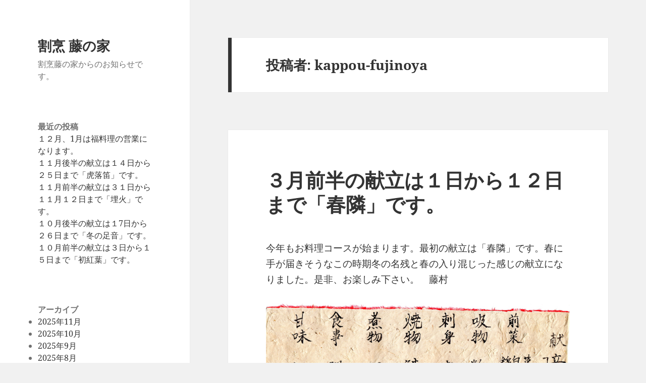

--- FILE ---
content_type: text/html; charset=UTF-8
request_url: http://kappou-fujinoya.com/blog/author/kappou-fujinoya/page/3/
body_size: 15057
content:
<!DOCTYPE html>
<html lang="ja" class="no-js">
<head>
	<meta charset="UTF-8">
	<meta name="viewport" content="width=device-width">
	<link rel="profile" href="https://gmpg.org/xfn/11">
	<link rel="pingback" href="http://kappou-fujinoya.com/blog/xmlrpc.php">
	<script>(function(html){html.className = html.className.replace(/\bno-js\b/,'js')})(document.documentElement);</script>
<title>kappou-fujinoya &#8211; ページ 3 &#8211; 割烹 藤の家</title>
<meta name='robots' content='max-image-preview:large' />
<link rel='dns-prefetch' href='//www.googletagmanager.com' />
<link rel="alternate" type="application/rss+xml" title="割烹 藤の家 &raquo; フィード" href="http://kappou-fujinoya.com/blog/feed/" />
<link rel="alternate" type="application/rss+xml" title="割烹 藤の家 &raquo; コメントフィード" href="http://kappou-fujinoya.com/blog/comments/feed/" />
<link rel="alternate" type="application/rss+xml" title="割烹 藤の家 &raquo; kappou-fujinoya による投稿のフィード" href="http://kappou-fujinoya.com/blog/author/kappou-fujinoya/feed/" />
<style id='wp-img-auto-sizes-contain-inline-css'>
img:is([sizes=auto i],[sizes^="auto," i]){contain-intrinsic-size:3000px 1500px}
/*# sourceURL=wp-img-auto-sizes-contain-inline-css */
</style>
<style id='wp-emoji-styles-inline-css'>

	img.wp-smiley, img.emoji {
		display: inline !important;
		border: none !important;
		box-shadow: none !important;
		height: 1em !important;
		width: 1em !important;
		margin: 0 0.07em !important;
		vertical-align: -0.1em !important;
		background: none !important;
		padding: 0 !important;
	}
/*# sourceURL=wp-emoji-styles-inline-css */
</style>
<style id='wp-block-library-inline-css'>
:root{--wp-block-synced-color:#7a00df;--wp-block-synced-color--rgb:122,0,223;--wp-bound-block-color:var(--wp-block-synced-color);--wp-editor-canvas-background:#ddd;--wp-admin-theme-color:#007cba;--wp-admin-theme-color--rgb:0,124,186;--wp-admin-theme-color-darker-10:#006ba1;--wp-admin-theme-color-darker-10--rgb:0,107,160.5;--wp-admin-theme-color-darker-20:#005a87;--wp-admin-theme-color-darker-20--rgb:0,90,135;--wp-admin-border-width-focus:2px}@media (min-resolution:192dpi){:root{--wp-admin-border-width-focus:1.5px}}.wp-element-button{cursor:pointer}:root .has-very-light-gray-background-color{background-color:#eee}:root .has-very-dark-gray-background-color{background-color:#313131}:root .has-very-light-gray-color{color:#eee}:root .has-very-dark-gray-color{color:#313131}:root .has-vivid-green-cyan-to-vivid-cyan-blue-gradient-background{background:linear-gradient(135deg,#00d084,#0693e3)}:root .has-purple-crush-gradient-background{background:linear-gradient(135deg,#34e2e4,#4721fb 50%,#ab1dfe)}:root .has-hazy-dawn-gradient-background{background:linear-gradient(135deg,#faaca8,#dad0ec)}:root .has-subdued-olive-gradient-background{background:linear-gradient(135deg,#fafae1,#67a671)}:root .has-atomic-cream-gradient-background{background:linear-gradient(135deg,#fdd79a,#004a59)}:root .has-nightshade-gradient-background{background:linear-gradient(135deg,#330968,#31cdcf)}:root .has-midnight-gradient-background{background:linear-gradient(135deg,#020381,#2874fc)}:root{--wp--preset--font-size--normal:16px;--wp--preset--font-size--huge:42px}.has-regular-font-size{font-size:1em}.has-larger-font-size{font-size:2.625em}.has-normal-font-size{font-size:var(--wp--preset--font-size--normal)}.has-huge-font-size{font-size:var(--wp--preset--font-size--huge)}.has-text-align-center{text-align:center}.has-text-align-left{text-align:left}.has-text-align-right{text-align:right}.has-fit-text{white-space:nowrap!important}#end-resizable-editor-section{display:none}.aligncenter{clear:both}.items-justified-left{justify-content:flex-start}.items-justified-center{justify-content:center}.items-justified-right{justify-content:flex-end}.items-justified-space-between{justify-content:space-between}.screen-reader-text{border:0;clip-path:inset(50%);height:1px;margin:-1px;overflow:hidden;padding:0;position:absolute;width:1px;word-wrap:normal!important}.screen-reader-text:focus{background-color:#ddd;clip-path:none;color:#444;display:block;font-size:1em;height:auto;left:5px;line-height:normal;padding:15px 23px 14px;text-decoration:none;top:5px;width:auto;z-index:100000}html :where(.has-border-color){border-style:solid}html :where([style*=border-top-color]){border-top-style:solid}html :where([style*=border-right-color]){border-right-style:solid}html :where([style*=border-bottom-color]){border-bottom-style:solid}html :where([style*=border-left-color]){border-left-style:solid}html :where([style*=border-width]){border-style:solid}html :where([style*=border-top-width]){border-top-style:solid}html :where([style*=border-right-width]){border-right-style:solid}html :where([style*=border-bottom-width]){border-bottom-style:solid}html :where([style*=border-left-width]){border-left-style:solid}html :where(img[class*=wp-image-]){height:auto;max-width:100%}:where(figure){margin:0 0 1em}html :where(.is-position-sticky){--wp-admin--admin-bar--position-offset:var(--wp-admin--admin-bar--height,0px)}@media screen and (max-width:600px){html :where(.is-position-sticky){--wp-admin--admin-bar--position-offset:0px}}

/*# sourceURL=wp-block-library-inline-css */
</style><style id='wp-block-archives-inline-css'>
.wp-block-archives{box-sizing:border-box}.wp-block-archives-dropdown label{display:block}
/*# sourceURL=http://kappou-fujinoya.com/blog/wp-includes/blocks/archives/style.min.css */
</style>
<style id='wp-block-heading-inline-css'>
h1:where(.wp-block-heading).has-background,h2:where(.wp-block-heading).has-background,h3:where(.wp-block-heading).has-background,h4:where(.wp-block-heading).has-background,h5:where(.wp-block-heading).has-background,h6:where(.wp-block-heading).has-background{padding:1.25em 2.375em}h1.has-text-align-left[style*=writing-mode]:where([style*=vertical-lr]),h1.has-text-align-right[style*=writing-mode]:where([style*=vertical-rl]),h2.has-text-align-left[style*=writing-mode]:where([style*=vertical-lr]),h2.has-text-align-right[style*=writing-mode]:where([style*=vertical-rl]),h3.has-text-align-left[style*=writing-mode]:where([style*=vertical-lr]),h3.has-text-align-right[style*=writing-mode]:where([style*=vertical-rl]),h4.has-text-align-left[style*=writing-mode]:where([style*=vertical-lr]),h4.has-text-align-right[style*=writing-mode]:where([style*=vertical-rl]),h5.has-text-align-left[style*=writing-mode]:where([style*=vertical-lr]),h5.has-text-align-right[style*=writing-mode]:where([style*=vertical-rl]),h6.has-text-align-left[style*=writing-mode]:where([style*=vertical-lr]),h6.has-text-align-right[style*=writing-mode]:where([style*=vertical-rl]){rotate:180deg}
/*# sourceURL=http://kappou-fujinoya.com/blog/wp-includes/blocks/heading/style.min.css */
</style>
<style id='wp-block-image-inline-css'>
.wp-block-image>a,.wp-block-image>figure>a{display:inline-block}.wp-block-image img{box-sizing:border-box;height:auto;max-width:100%;vertical-align:bottom}@media not (prefers-reduced-motion){.wp-block-image img.hide{visibility:hidden}.wp-block-image img.show{animation:show-content-image .4s}}.wp-block-image[style*=border-radius] img,.wp-block-image[style*=border-radius]>a{border-radius:inherit}.wp-block-image.has-custom-border img{box-sizing:border-box}.wp-block-image.aligncenter{text-align:center}.wp-block-image.alignfull>a,.wp-block-image.alignwide>a{width:100%}.wp-block-image.alignfull img,.wp-block-image.alignwide img{height:auto;width:100%}.wp-block-image .aligncenter,.wp-block-image .alignleft,.wp-block-image .alignright,.wp-block-image.aligncenter,.wp-block-image.alignleft,.wp-block-image.alignright{display:table}.wp-block-image .aligncenter>figcaption,.wp-block-image .alignleft>figcaption,.wp-block-image .alignright>figcaption,.wp-block-image.aligncenter>figcaption,.wp-block-image.alignleft>figcaption,.wp-block-image.alignright>figcaption{caption-side:bottom;display:table-caption}.wp-block-image .alignleft{float:left;margin:.5em 1em .5em 0}.wp-block-image .alignright{float:right;margin:.5em 0 .5em 1em}.wp-block-image .aligncenter{margin-left:auto;margin-right:auto}.wp-block-image :where(figcaption){margin-bottom:1em;margin-top:.5em}.wp-block-image.is-style-circle-mask img{border-radius:9999px}@supports ((-webkit-mask-image:none) or (mask-image:none)) or (-webkit-mask-image:none){.wp-block-image.is-style-circle-mask img{border-radius:0;-webkit-mask-image:url('data:image/svg+xml;utf8,<svg viewBox="0 0 100 100" xmlns="http://www.w3.org/2000/svg"><circle cx="50" cy="50" r="50"/></svg>');mask-image:url('data:image/svg+xml;utf8,<svg viewBox="0 0 100 100" xmlns="http://www.w3.org/2000/svg"><circle cx="50" cy="50" r="50"/></svg>');mask-mode:alpha;-webkit-mask-position:center;mask-position:center;-webkit-mask-repeat:no-repeat;mask-repeat:no-repeat;-webkit-mask-size:contain;mask-size:contain}}:root :where(.wp-block-image.is-style-rounded img,.wp-block-image .is-style-rounded img){border-radius:9999px}.wp-block-image figure{margin:0}.wp-lightbox-container{display:flex;flex-direction:column;position:relative}.wp-lightbox-container img{cursor:zoom-in}.wp-lightbox-container img:hover+button{opacity:1}.wp-lightbox-container button{align-items:center;backdrop-filter:blur(16px) saturate(180%);background-color:#5a5a5a40;border:none;border-radius:4px;cursor:zoom-in;display:flex;height:20px;justify-content:center;opacity:0;padding:0;position:absolute;right:16px;text-align:center;top:16px;width:20px;z-index:100}@media not (prefers-reduced-motion){.wp-lightbox-container button{transition:opacity .2s ease}}.wp-lightbox-container button:focus-visible{outline:3px auto #5a5a5a40;outline:3px auto -webkit-focus-ring-color;outline-offset:3px}.wp-lightbox-container button:hover{cursor:pointer;opacity:1}.wp-lightbox-container button:focus{opacity:1}.wp-lightbox-container button:focus,.wp-lightbox-container button:hover,.wp-lightbox-container button:not(:hover):not(:active):not(.has-background){background-color:#5a5a5a40;border:none}.wp-lightbox-overlay{box-sizing:border-box;cursor:zoom-out;height:100vh;left:0;overflow:hidden;position:fixed;top:0;visibility:hidden;width:100%;z-index:100000}.wp-lightbox-overlay .close-button{align-items:center;cursor:pointer;display:flex;justify-content:center;min-height:40px;min-width:40px;padding:0;position:absolute;right:calc(env(safe-area-inset-right) + 16px);top:calc(env(safe-area-inset-top) + 16px);z-index:5000000}.wp-lightbox-overlay .close-button:focus,.wp-lightbox-overlay .close-button:hover,.wp-lightbox-overlay .close-button:not(:hover):not(:active):not(.has-background){background:none;border:none}.wp-lightbox-overlay .lightbox-image-container{height:var(--wp--lightbox-container-height);left:50%;overflow:hidden;position:absolute;top:50%;transform:translate(-50%,-50%);transform-origin:top left;width:var(--wp--lightbox-container-width);z-index:9999999999}.wp-lightbox-overlay .wp-block-image{align-items:center;box-sizing:border-box;display:flex;height:100%;justify-content:center;margin:0;position:relative;transform-origin:0 0;width:100%;z-index:3000000}.wp-lightbox-overlay .wp-block-image img{height:var(--wp--lightbox-image-height);min-height:var(--wp--lightbox-image-height);min-width:var(--wp--lightbox-image-width);width:var(--wp--lightbox-image-width)}.wp-lightbox-overlay .wp-block-image figcaption{display:none}.wp-lightbox-overlay button{background:none;border:none}.wp-lightbox-overlay .scrim{background-color:#fff;height:100%;opacity:.9;position:absolute;width:100%;z-index:2000000}.wp-lightbox-overlay.active{visibility:visible}@media not (prefers-reduced-motion){.wp-lightbox-overlay.active{animation:turn-on-visibility .25s both}.wp-lightbox-overlay.active img{animation:turn-on-visibility .35s both}.wp-lightbox-overlay.show-closing-animation:not(.active){animation:turn-off-visibility .35s both}.wp-lightbox-overlay.show-closing-animation:not(.active) img{animation:turn-off-visibility .25s both}.wp-lightbox-overlay.zoom.active{animation:none;opacity:1;visibility:visible}.wp-lightbox-overlay.zoom.active .lightbox-image-container{animation:lightbox-zoom-in .4s}.wp-lightbox-overlay.zoom.active .lightbox-image-container img{animation:none}.wp-lightbox-overlay.zoom.active .scrim{animation:turn-on-visibility .4s forwards}.wp-lightbox-overlay.zoom.show-closing-animation:not(.active){animation:none}.wp-lightbox-overlay.zoom.show-closing-animation:not(.active) .lightbox-image-container{animation:lightbox-zoom-out .4s}.wp-lightbox-overlay.zoom.show-closing-animation:not(.active) .lightbox-image-container img{animation:none}.wp-lightbox-overlay.zoom.show-closing-animation:not(.active) .scrim{animation:turn-off-visibility .4s forwards}}@keyframes show-content-image{0%{visibility:hidden}99%{visibility:hidden}to{visibility:visible}}@keyframes turn-on-visibility{0%{opacity:0}to{opacity:1}}@keyframes turn-off-visibility{0%{opacity:1;visibility:visible}99%{opacity:0;visibility:visible}to{opacity:0;visibility:hidden}}@keyframes lightbox-zoom-in{0%{transform:translate(calc((-100vw + var(--wp--lightbox-scrollbar-width))/2 + var(--wp--lightbox-initial-left-position)),calc(-50vh + var(--wp--lightbox-initial-top-position))) scale(var(--wp--lightbox-scale))}to{transform:translate(-50%,-50%) scale(1)}}@keyframes lightbox-zoom-out{0%{transform:translate(-50%,-50%) scale(1);visibility:visible}99%{visibility:visible}to{transform:translate(calc((-100vw + var(--wp--lightbox-scrollbar-width))/2 + var(--wp--lightbox-initial-left-position)),calc(-50vh + var(--wp--lightbox-initial-top-position))) scale(var(--wp--lightbox-scale));visibility:hidden}}
/*# sourceURL=http://kappou-fujinoya.com/blog/wp-includes/blocks/image/style.min.css */
</style>
<style id='wp-block-image-theme-inline-css'>
:root :where(.wp-block-image figcaption){color:#555;font-size:13px;text-align:center}.is-dark-theme :root :where(.wp-block-image figcaption){color:#ffffffa6}.wp-block-image{margin:0 0 1em}
/*# sourceURL=http://kappou-fujinoya.com/blog/wp-includes/blocks/image/theme.min.css */
</style>
<style id='wp-block-latest-posts-inline-css'>
.wp-block-latest-posts{box-sizing:border-box}.wp-block-latest-posts.alignleft{margin-right:2em}.wp-block-latest-posts.alignright{margin-left:2em}.wp-block-latest-posts.wp-block-latest-posts__list{list-style:none}.wp-block-latest-posts.wp-block-latest-posts__list li{clear:both;overflow-wrap:break-word}.wp-block-latest-posts.is-grid{display:flex;flex-wrap:wrap}.wp-block-latest-posts.is-grid li{margin:0 1.25em 1.25em 0;width:100%}@media (min-width:600px){.wp-block-latest-posts.columns-2 li{width:calc(50% - .625em)}.wp-block-latest-posts.columns-2 li:nth-child(2n){margin-right:0}.wp-block-latest-posts.columns-3 li{width:calc(33.33333% - .83333em)}.wp-block-latest-posts.columns-3 li:nth-child(3n){margin-right:0}.wp-block-latest-posts.columns-4 li{width:calc(25% - .9375em)}.wp-block-latest-posts.columns-4 li:nth-child(4n){margin-right:0}.wp-block-latest-posts.columns-5 li{width:calc(20% - 1em)}.wp-block-latest-posts.columns-5 li:nth-child(5n){margin-right:0}.wp-block-latest-posts.columns-6 li{width:calc(16.66667% - 1.04167em)}.wp-block-latest-posts.columns-6 li:nth-child(6n){margin-right:0}}:root :where(.wp-block-latest-posts.is-grid){padding:0}:root :where(.wp-block-latest-posts.wp-block-latest-posts__list){padding-left:0}.wp-block-latest-posts__post-author,.wp-block-latest-posts__post-date{display:block;font-size:.8125em}.wp-block-latest-posts__post-excerpt,.wp-block-latest-posts__post-full-content{margin-bottom:1em;margin-top:.5em}.wp-block-latest-posts__featured-image a{display:inline-block}.wp-block-latest-posts__featured-image img{height:auto;max-width:100%;width:auto}.wp-block-latest-posts__featured-image.alignleft{float:left;margin-right:1em}.wp-block-latest-posts__featured-image.alignright{float:right;margin-left:1em}.wp-block-latest-posts__featured-image.aligncenter{margin-bottom:1em;text-align:center}
/*# sourceURL=http://kappou-fujinoya.com/blog/wp-includes/blocks/latest-posts/style.min.css */
</style>
<style id='wp-block-group-inline-css'>
.wp-block-group{box-sizing:border-box}:where(.wp-block-group.wp-block-group-is-layout-constrained){position:relative}
/*# sourceURL=http://kappou-fujinoya.com/blog/wp-includes/blocks/group/style.min.css */
</style>
<style id='wp-block-group-theme-inline-css'>
:where(.wp-block-group.has-background){padding:1.25em 2.375em}
/*# sourceURL=http://kappou-fujinoya.com/blog/wp-includes/blocks/group/theme.min.css */
</style>
<style id='wp-block-paragraph-inline-css'>
.is-small-text{font-size:.875em}.is-regular-text{font-size:1em}.is-large-text{font-size:2.25em}.is-larger-text{font-size:3em}.has-drop-cap:not(:focus):first-letter{float:left;font-size:8.4em;font-style:normal;font-weight:100;line-height:.68;margin:.05em .1em 0 0;text-transform:uppercase}body.rtl .has-drop-cap:not(:focus):first-letter{float:none;margin-left:.1em}p.has-drop-cap.has-background{overflow:hidden}:root :where(p.has-background){padding:1.25em 2.375em}:where(p.has-text-color:not(.has-link-color)) a{color:inherit}p.has-text-align-left[style*="writing-mode:vertical-lr"],p.has-text-align-right[style*="writing-mode:vertical-rl"]{rotate:180deg}
/*# sourceURL=http://kappou-fujinoya.com/blog/wp-includes/blocks/paragraph/style.min.css */
</style>
<style id='global-styles-inline-css'>
:root{--wp--preset--aspect-ratio--square: 1;--wp--preset--aspect-ratio--4-3: 4/3;--wp--preset--aspect-ratio--3-4: 3/4;--wp--preset--aspect-ratio--3-2: 3/2;--wp--preset--aspect-ratio--2-3: 2/3;--wp--preset--aspect-ratio--16-9: 16/9;--wp--preset--aspect-ratio--9-16: 9/16;--wp--preset--color--black: #000000;--wp--preset--color--cyan-bluish-gray: #abb8c3;--wp--preset--color--white: #fff;--wp--preset--color--pale-pink: #f78da7;--wp--preset--color--vivid-red: #cf2e2e;--wp--preset--color--luminous-vivid-orange: #ff6900;--wp--preset--color--luminous-vivid-amber: #fcb900;--wp--preset--color--light-green-cyan: #7bdcb5;--wp--preset--color--vivid-green-cyan: #00d084;--wp--preset--color--pale-cyan-blue: #8ed1fc;--wp--preset--color--vivid-cyan-blue: #0693e3;--wp--preset--color--vivid-purple: #9b51e0;--wp--preset--color--dark-gray: #111;--wp--preset--color--light-gray: #f1f1f1;--wp--preset--color--yellow: #f4ca16;--wp--preset--color--dark-brown: #352712;--wp--preset--color--medium-pink: #e53b51;--wp--preset--color--light-pink: #ffe5d1;--wp--preset--color--dark-purple: #2e2256;--wp--preset--color--purple: #674970;--wp--preset--color--blue-gray: #22313f;--wp--preset--color--bright-blue: #55c3dc;--wp--preset--color--light-blue: #e9f2f9;--wp--preset--gradient--vivid-cyan-blue-to-vivid-purple: linear-gradient(135deg,rgb(6,147,227) 0%,rgb(155,81,224) 100%);--wp--preset--gradient--light-green-cyan-to-vivid-green-cyan: linear-gradient(135deg,rgb(122,220,180) 0%,rgb(0,208,130) 100%);--wp--preset--gradient--luminous-vivid-amber-to-luminous-vivid-orange: linear-gradient(135deg,rgb(252,185,0) 0%,rgb(255,105,0) 100%);--wp--preset--gradient--luminous-vivid-orange-to-vivid-red: linear-gradient(135deg,rgb(255,105,0) 0%,rgb(207,46,46) 100%);--wp--preset--gradient--very-light-gray-to-cyan-bluish-gray: linear-gradient(135deg,rgb(238,238,238) 0%,rgb(169,184,195) 100%);--wp--preset--gradient--cool-to-warm-spectrum: linear-gradient(135deg,rgb(74,234,220) 0%,rgb(151,120,209) 20%,rgb(207,42,186) 40%,rgb(238,44,130) 60%,rgb(251,105,98) 80%,rgb(254,248,76) 100%);--wp--preset--gradient--blush-light-purple: linear-gradient(135deg,rgb(255,206,236) 0%,rgb(152,150,240) 100%);--wp--preset--gradient--blush-bordeaux: linear-gradient(135deg,rgb(254,205,165) 0%,rgb(254,45,45) 50%,rgb(107,0,62) 100%);--wp--preset--gradient--luminous-dusk: linear-gradient(135deg,rgb(255,203,112) 0%,rgb(199,81,192) 50%,rgb(65,88,208) 100%);--wp--preset--gradient--pale-ocean: linear-gradient(135deg,rgb(255,245,203) 0%,rgb(182,227,212) 50%,rgb(51,167,181) 100%);--wp--preset--gradient--electric-grass: linear-gradient(135deg,rgb(202,248,128) 0%,rgb(113,206,126) 100%);--wp--preset--gradient--midnight: linear-gradient(135deg,rgb(2,3,129) 0%,rgb(40,116,252) 100%);--wp--preset--gradient--dark-gray-gradient-gradient: linear-gradient(90deg, rgba(17,17,17,1) 0%, rgba(42,42,42,1) 100%);--wp--preset--gradient--light-gray-gradient: linear-gradient(90deg, rgba(241,241,241,1) 0%, rgba(215,215,215,1) 100%);--wp--preset--gradient--white-gradient: linear-gradient(90deg, rgba(255,255,255,1) 0%, rgba(230,230,230,1) 100%);--wp--preset--gradient--yellow-gradient: linear-gradient(90deg, rgba(244,202,22,1) 0%, rgba(205,168,10,1) 100%);--wp--preset--gradient--dark-brown-gradient: linear-gradient(90deg, rgba(53,39,18,1) 0%, rgba(91,67,31,1) 100%);--wp--preset--gradient--medium-pink-gradient: linear-gradient(90deg, rgba(229,59,81,1) 0%, rgba(209,28,51,1) 100%);--wp--preset--gradient--light-pink-gradient: linear-gradient(90deg, rgba(255,229,209,1) 0%, rgba(255,200,158,1) 100%);--wp--preset--gradient--dark-purple-gradient: linear-gradient(90deg, rgba(46,34,86,1) 0%, rgba(66,48,123,1) 100%);--wp--preset--gradient--purple-gradient: linear-gradient(90deg, rgba(103,73,112,1) 0%, rgba(131,93,143,1) 100%);--wp--preset--gradient--blue-gray-gradient: linear-gradient(90deg, rgba(34,49,63,1) 0%, rgba(52,75,96,1) 100%);--wp--preset--gradient--bright-blue-gradient: linear-gradient(90deg, rgba(85,195,220,1) 0%, rgba(43,180,211,1) 100%);--wp--preset--gradient--light-blue-gradient: linear-gradient(90deg, rgba(233,242,249,1) 0%, rgba(193,218,238,1) 100%);--wp--preset--font-size--small: 13px;--wp--preset--font-size--medium: 20px;--wp--preset--font-size--large: 36px;--wp--preset--font-size--x-large: 42px;--wp--preset--spacing--20: 0.44rem;--wp--preset--spacing--30: 0.67rem;--wp--preset--spacing--40: 1rem;--wp--preset--spacing--50: 1.5rem;--wp--preset--spacing--60: 2.25rem;--wp--preset--spacing--70: 3.38rem;--wp--preset--spacing--80: 5.06rem;--wp--preset--shadow--natural: 6px 6px 9px rgba(0, 0, 0, 0.2);--wp--preset--shadow--deep: 12px 12px 50px rgba(0, 0, 0, 0.4);--wp--preset--shadow--sharp: 6px 6px 0px rgba(0, 0, 0, 0.2);--wp--preset--shadow--outlined: 6px 6px 0px -3px rgb(255, 255, 255), 6px 6px rgb(0, 0, 0);--wp--preset--shadow--crisp: 6px 6px 0px rgb(0, 0, 0);}:where(.is-layout-flex){gap: 0.5em;}:where(.is-layout-grid){gap: 0.5em;}body .is-layout-flex{display: flex;}.is-layout-flex{flex-wrap: wrap;align-items: center;}.is-layout-flex > :is(*, div){margin: 0;}body .is-layout-grid{display: grid;}.is-layout-grid > :is(*, div){margin: 0;}:where(.wp-block-columns.is-layout-flex){gap: 2em;}:where(.wp-block-columns.is-layout-grid){gap: 2em;}:where(.wp-block-post-template.is-layout-flex){gap: 1.25em;}:where(.wp-block-post-template.is-layout-grid){gap: 1.25em;}.has-black-color{color: var(--wp--preset--color--black) !important;}.has-cyan-bluish-gray-color{color: var(--wp--preset--color--cyan-bluish-gray) !important;}.has-white-color{color: var(--wp--preset--color--white) !important;}.has-pale-pink-color{color: var(--wp--preset--color--pale-pink) !important;}.has-vivid-red-color{color: var(--wp--preset--color--vivid-red) !important;}.has-luminous-vivid-orange-color{color: var(--wp--preset--color--luminous-vivid-orange) !important;}.has-luminous-vivid-amber-color{color: var(--wp--preset--color--luminous-vivid-amber) !important;}.has-light-green-cyan-color{color: var(--wp--preset--color--light-green-cyan) !important;}.has-vivid-green-cyan-color{color: var(--wp--preset--color--vivid-green-cyan) !important;}.has-pale-cyan-blue-color{color: var(--wp--preset--color--pale-cyan-blue) !important;}.has-vivid-cyan-blue-color{color: var(--wp--preset--color--vivid-cyan-blue) !important;}.has-vivid-purple-color{color: var(--wp--preset--color--vivid-purple) !important;}.has-black-background-color{background-color: var(--wp--preset--color--black) !important;}.has-cyan-bluish-gray-background-color{background-color: var(--wp--preset--color--cyan-bluish-gray) !important;}.has-white-background-color{background-color: var(--wp--preset--color--white) !important;}.has-pale-pink-background-color{background-color: var(--wp--preset--color--pale-pink) !important;}.has-vivid-red-background-color{background-color: var(--wp--preset--color--vivid-red) !important;}.has-luminous-vivid-orange-background-color{background-color: var(--wp--preset--color--luminous-vivid-orange) !important;}.has-luminous-vivid-amber-background-color{background-color: var(--wp--preset--color--luminous-vivid-amber) !important;}.has-light-green-cyan-background-color{background-color: var(--wp--preset--color--light-green-cyan) !important;}.has-vivid-green-cyan-background-color{background-color: var(--wp--preset--color--vivid-green-cyan) !important;}.has-pale-cyan-blue-background-color{background-color: var(--wp--preset--color--pale-cyan-blue) !important;}.has-vivid-cyan-blue-background-color{background-color: var(--wp--preset--color--vivid-cyan-blue) !important;}.has-vivid-purple-background-color{background-color: var(--wp--preset--color--vivid-purple) !important;}.has-black-border-color{border-color: var(--wp--preset--color--black) !important;}.has-cyan-bluish-gray-border-color{border-color: var(--wp--preset--color--cyan-bluish-gray) !important;}.has-white-border-color{border-color: var(--wp--preset--color--white) !important;}.has-pale-pink-border-color{border-color: var(--wp--preset--color--pale-pink) !important;}.has-vivid-red-border-color{border-color: var(--wp--preset--color--vivid-red) !important;}.has-luminous-vivid-orange-border-color{border-color: var(--wp--preset--color--luminous-vivid-orange) !important;}.has-luminous-vivid-amber-border-color{border-color: var(--wp--preset--color--luminous-vivid-amber) !important;}.has-light-green-cyan-border-color{border-color: var(--wp--preset--color--light-green-cyan) !important;}.has-vivid-green-cyan-border-color{border-color: var(--wp--preset--color--vivid-green-cyan) !important;}.has-pale-cyan-blue-border-color{border-color: var(--wp--preset--color--pale-cyan-blue) !important;}.has-vivid-cyan-blue-border-color{border-color: var(--wp--preset--color--vivid-cyan-blue) !important;}.has-vivid-purple-border-color{border-color: var(--wp--preset--color--vivid-purple) !important;}.has-vivid-cyan-blue-to-vivid-purple-gradient-background{background: var(--wp--preset--gradient--vivid-cyan-blue-to-vivid-purple) !important;}.has-light-green-cyan-to-vivid-green-cyan-gradient-background{background: var(--wp--preset--gradient--light-green-cyan-to-vivid-green-cyan) !important;}.has-luminous-vivid-amber-to-luminous-vivid-orange-gradient-background{background: var(--wp--preset--gradient--luminous-vivid-amber-to-luminous-vivid-orange) !important;}.has-luminous-vivid-orange-to-vivid-red-gradient-background{background: var(--wp--preset--gradient--luminous-vivid-orange-to-vivid-red) !important;}.has-very-light-gray-to-cyan-bluish-gray-gradient-background{background: var(--wp--preset--gradient--very-light-gray-to-cyan-bluish-gray) !important;}.has-cool-to-warm-spectrum-gradient-background{background: var(--wp--preset--gradient--cool-to-warm-spectrum) !important;}.has-blush-light-purple-gradient-background{background: var(--wp--preset--gradient--blush-light-purple) !important;}.has-blush-bordeaux-gradient-background{background: var(--wp--preset--gradient--blush-bordeaux) !important;}.has-luminous-dusk-gradient-background{background: var(--wp--preset--gradient--luminous-dusk) !important;}.has-pale-ocean-gradient-background{background: var(--wp--preset--gradient--pale-ocean) !important;}.has-electric-grass-gradient-background{background: var(--wp--preset--gradient--electric-grass) !important;}.has-midnight-gradient-background{background: var(--wp--preset--gradient--midnight) !important;}.has-small-font-size{font-size: var(--wp--preset--font-size--small) !important;}.has-medium-font-size{font-size: var(--wp--preset--font-size--medium) !important;}.has-large-font-size{font-size: var(--wp--preset--font-size--large) !important;}.has-x-large-font-size{font-size: var(--wp--preset--font-size--x-large) !important;}
/*# sourceURL=global-styles-inline-css */
</style>

<style id='classic-theme-styles-inline-css'>
/*! This file is auto-generated */
.wp-block-button__link{color:#fff;background-color:#32373c;border-radius:9999px;box-shadow:none;text-decoration:none;padding:calc(.667em + 2px) calc(1.333em + 2px);font-size:1.125em}.wp-block-file__button{background:#32373c;color:#fff;text-decoration:none}
/*# sourceURL=/wp-includes/css/classic-themes.min.css */
</style>
<link rel='stylesheet' id='twentyfifteen-fonts-css' href='http://kappou-fujinoya.com/blog/wp-content/themes/twentyfifteen/assets/fonts/noto-sans-plus-noto-serif-plus-inconsolata.css?ver=20230328' media='all' />
<link rel='stylesheet' id='genericons-css' href='http://kappou-fujinoya.com/blog/wp-content/themes/twentyfifteen/genericons/genericons.css?ver=20201026' media='all' />
<link rel='stylesheet' id='twentyfifteen-style-css' href='http://kappou-fujinoya.com/blog/wp-content/themes/twentyfifteen/style.css?ver=20240402' media='all' />
<link rel='stylesheet' id='twentyfifteen-block-style-css' href='http://kappou-fujinoya.com/blog/wp-content/themes/twentyfifteen/css/blocks.css?ver=20240210' media='all' />
<script src="http://kappou-fujinoya.com/blog/wp-includes/js/jquery/jquery.min.js?ver=3.7.1" id="jquery-core-js"></script>
<script src="http://kappou-fujinoya.com/blog/wp-includes/js/jquery/jquery-migrate.min.js?ver=3.4.1" id="jquery-migrate-js"></script>
<script id="twentyfifteen-script-js-extra">
var screenReaderText = {"expand":"\u003Cspan class=\"screen-reader-text\"\u003E\u30b5\u30d6\u30e1\u30cb\u30e5\u30fc\u3092\u5c55\u958b\u003C/span\u003E","collapse":"\u003Cspan class=\"screen-reader-text\"\u003E\u30b5\u30d6\u30e1\u30cb\u30e5\u30fc\u3092\u9589\u3058\u308b\u003C/span\u003E"};
//# sourceURL=twentyfifteen-script-js-extra
</script>
<script src="http://kappou-fujinoya.com/blog/wp-content/themes/twentyfifteen/js/functions.js?ver=20221101" id="twentyfifteen-script-js" defer data-wp-strategy="defer"></script>
<link rel="https://api.w.org/" href="http://kappou-fujinoya.com/blog/wp-json/" /><link rel="alternate" title="JSON" type="application/json" href="http://kappou-fujinoya.com/blog/wp-json/wp/v2/users/1" /><link rel="EditURI" type="application/rsd+xml" title="RSD" href="http://kappou-fujinoya.com/blog/xmlrpc.php?rsd" />
<meta name="generator" content="WordPress 6.9" />
<meta name="generator" content="Site Kit by Google 1.170.0" /></head>

<body class="archive paged author author-kappou-fujinoya author-1 wp-embed-responsive paged-3 author-paged-3 wp-theme-twentyfifteen">
<div id="page" class="hfeed site">
	<a class="skip-link screen-reader-text" href="#content">
		コンテンツへスキップ	</a>

	<div id="sidebar" class="sidebar">
		<header id="masthead" class="site-header">
			<div class="site-branding">
										<p class="site-title"><a href="http://kappou-fujinoya.com/blog/" rel="home">割烹 藤の家</a></p>
												<p class="site-description">割烹藤の家からのお知らせです。</p>
										<button class="secondary-toggle">﻿メニューとウィジェット</button>
			</div><!-- .site-branding -->
		</header><!-- .site-header -->

			<div id="secondary" class="secondary">

		
		
					<div id="widget-area" class="widget-area" role="complementary">
				<aside id="block-3" class="widget widget_block"><div class="wp-block-group"><div class="wp-block-group__inner-container is-layout-flow wp-block-group-is-layout-flow"><h2 class="wp-block-heading">最近の投稿</h2><ul class="wp-block-latest-posts__list wp-block-latest-posts"><li><a class="wp-block-latest-posts__post-title" href="http://kappou-fujinoya.com/blog/2025/11/30/%ef%bc%91%ef%bc%92%e6%9c%88%e3%80%811%e6%9c%88%e3%81%af%e7%a6%8f%e6%96%99%e7%90%86%e3%81%ae%e5%96%b6%e6%a5%ad%e3%81%ab%e3%81%aa%e3%82%8a%e3%81%be%e3%81%99%e3%80%82/">１２月、1月は福料理の営業になります。</a></li>
<li><a class="wp-block-latest-posts__post-title" href="http://kappou-fujinoya.com/blog/2025/11/11/%ef%bc%91%ef%bc%91%e6%9c%88%e5%be%8c%e5%8d%8a%e3%81%ae%e7%8c%ae%e7%ab%8b%e3%81%af%ef%bc%91%ef%bc%94%e6%97%a5%e3%81%8b%e3%82%89%ef%bc%92%ef%bc%95%e6%97%a5%e3%81%be%e3%81%a7%e3%80%8c%e8%99%8e%e8%90%bd/">１１月後半の献立は１４日から２５日まで「虎落笛」です。</a></li>
<li><a class="wp-block-latest-posts__post-title" href="http://kappou-fujinoya.com/blog/2025/10/27/%ef%bc%91%ef%bc%91%e6%9c%88%e5%89%8d%e5%8d%8a%e3%81%ae%e7%8c%ae%e7%ab%8b%e3%81%af%ef%bc%93%ef%bc%91%e6%97%a5%e3%81%8b%e3%82%89%ef%bc%91%ef%bc%91%e6%9c%88%ef%bc%91%ef%bc%92%e6%97%a5%e3%81%be%e3%81%a7/">１１月前半の献立は３１日から１１月１２日まで「埋火」です。</a></li>
<li><a class="wp-block-latest-posts__post-title" href="http://kappou-fujinoya.com/blog/2025/10/17/%ef%bc%91%ef%bc%90%e6%9c%88%e5%be%8c%e5%8d%8a%e3%81%ae%e7%8c%ae%e7%ab%8b%e3%81%af%ef%bc%917%e6%97%a5%e3%81%8b%e3%82%89%ef%bc%92%ef%bc%96%e6%97%a5%e3%81%be%e3%81%a7%e3%80%8c%e5%86%ac%e3%81%ae%e8%b6%b3/">１０月後半の献立は１7日から２６日まで「冬の足音」です。</a></li>
<li><a class="wp-block-latest-posts__post-title" href="http://kappou-fujinoya.com/blog/2025/09/30/%ef%bc%91%ef%bc%90%e6%9c%88%e5%89%8d%e5%8d%8a%e3%81%ae%e7%8c%ae%e7%ab%8b%e3%81%af%ef%bc%93%e6%97%a5%e3%81%8b%e3%82%89%ef%bc%91%ef%bc%95%e6%97%a5%e3%81%be%e3%81%a7%e3%80%8c%e5%88%9d%e7%b4%85%e8%91%89/">１０月前半の献立は３日から１５日まで「初紅葉」です。</a></li>
</ul></div></div></aside><aside id="block-5" class="widget widget_block"><div class="wp-block-group"><div class="wp-block-group__inner-container is-layout-flow wp-block-group-is-layout-flow"><h2 class="wp-block-heading">アーカイブ</h2><ul class="wp-block-archives-list wp-block-archives">	<li><a href='http://kappou-fujinoya.com/blog/2025/11/'>2025年11月</a></li>
	<li><a href='http://kappou-fujinoya.com/blog/2025/10/'>2025年10月</a></li>
	<li><a href='http://kappou-fujinoya.com/blog/2025/09/'>2025年9月</a></li>
	<li><a href='http://kappou-fujinoya.com/blog/2025/08/'>2025年8月</a></li>
	<li><a href='http://kappou-fujinoya.com/blog/2025/07/'>2025年7月</a></li>
	<li><a href='http://kappou-fujinoya.com/blog/2025/06/'>2025年6月</a></li>
	<li><a href='http://kappou-fujinoya.com/blog/2025/05/'>2025年5月</a></li>
	<li><a href='http://kappou-fujinoya.com/blog/2025/04/'>2025年4月</a></li>
	<li><a href='http://kappou-fujinoya.com/blog/2025/03/'>2025年3月</a></li>
	<li><a href='http://kappou-fujinoya.com/blog/2025/02/'>2025年2月</a></li>
	<li><a href='http://kappou-fujinoya.com/blog/2025/01/'>2025年1月</a></li>
	<li><a href='http://kappou-fujinoya.com/blog/2024/11/'>2024年11月</a></li>
	<li><a href='http://kappou-fujinoya.com/blog/2024/10/'>2024年10月</a></li>
	<li><a href='http://kappou-fujinoya.com/blog/2024/09/'>2024年9月</a></li>
	<li><a href='http://kappou-fujinoya.com/blog/2024/08/'>2024年8月</a></li>
	<li><a href='http://kappou-fujinoya.com/blog/2024/07/'>2024年7月</a></li>
	<li><a href='http://kappou-fujinoya.com/blog/2024/06/'>2024年6月</a></li>
	<li><a href='http://kappou-fujinoya.com/blog/2024/05/'>2024年5月</a></li>
	<li><a href='http://kappou-fujinoya.com/blog/2024/04/'>2024年4月</a></li>
	<li><a href='http://kappou-fujinoya.com/blog/2024/03/'>2024年3月</a></li>
	<li><a href='http://kappou-fujinoya.com/blog/2024/02/'>2024年2月</a></li>
	<li><a href='http://kappou-fujinoya.com/blog/2024/01/'>2024年1月</a></li>
	<li><a href='http://kappou-fujinoya.com/blog/2023/11/'>2023年11月</a></li>
	<li><a href='http://kappou-fujinoya.com/blog/2023/10/'>2023年10月</a></li>
	<li><a href='http://kappou-fujinoya.com/blog/2023/09/'>2023年9月</a></li>
	<li><a href='http://kappou-fujinoya.com/blog/2023/08/'>2023年8月</a></li>
	<li><a href='http://kappou-fujinoya.com/blog/2023/07/'>2023年7月</a></li>
	<li><a href='http://kappou-fujinoya.com/blog/2023/06/'>2023年6月</a></li>
	<li><a href='http://kappou-fujinoya.com/blog/2023/05/'>2023年5月</a></li>
	<li><a href='http://kappou-fujinoya.com/blog/2023/04/'>2023年4月</a></li>
	<li><a href='http://kappou-fujinoya.com/blog/2023/03/'>2023年3月</a></li>
	<li><a href='http://kappou-fujinoya.com/blog/2023/02/'>2023年2月</a></li>
	<li><a href='http://kappou-fujinoya.com/blog/2023/01/'>2023年1月</a></li>
	<li><a href='http://kappou-fujinoya.com/blog/2022/12/'>2022年12月</a></li>
	<li><a href='http://kappou-fujinoya.com/blog/2022/11/'>2022年11月</a></li>
	<li><a href='http://kappou-fujinoya.com/blog/2022/10/'>2022年10月</a></li>
</ul></div></div></aside>			</div><!-- .widget-area -->
		
	</div><!-- .secondary -->

	</div><!-- .sidebar -->

	<div id="content" class="site-content">

	<section id="primary" class="content-area">
		<main id="main" class="site-main">

		
			<header class="page-header">
				<h1 class="page-title">投稿者: <span>kappou-fujinoya</span></h1>			</header><!-- .page-header -->

			
<article id="post-445" class="post-445 post type-post status-publish format-standard hentry category-uncategorized">
	
	<header class="entry-header">
		<h2 class="entry-title"><a href="http://kappou-fujinoya.com/blog/2025/02/25/%ef%bc%93%e6%9c%88%e5%89%8d%e5%8d%8a%e3%81%ae%e7%8c%ae%e7%ab%8b%e3%81%af%ef%bc%91%e6%97%a5%e3%81%8b%e3%82%89%ef%bc%91%ef%bc%92%e6%97%a5%e3%81%be%e3%81%a7%e3%80%8c%e6%98%a5%e9%9a%a3%e3%80%8d%e3%81%a7/" rel="bookmark">３月前半の献立は１日から１２日まで「春隣」です。</a></h2>	</header><!-- .entry-header -->

	<div class="entry-content">
		
<p>今年もお料理コースが始まります。最初の献立は「春隣」です。春に手が届きそうなこの時期冬の名残と春の入り混じった感じの献立になりました。是非、お楽しみ下さい。　藤村</p>



<figure class="wp-block-image size-full"><img fetchpriority="high" decoding="async" width="800" height="413" src="https://kappou-fujinoya.com/blog/wp-content/uploads/2025/02/843d4ab2f2fe130c4506dbc9baefe337.jpg" alt="" class="wp-image-446" srcset="http://kappou-fujinoya.com/blog/wp-content/uploads/2025/02/843d4ab2f2fe130c4506dbc9baefe337.jpg 800w, http://kappou-fujinoya.com/blog/wp-content/uploads/2025/02/843d4ab2f2fe130c4506dbc9baefe337-300x155.jpg 300w, http://kappou-fujinoya.com/blog/wp-content/uploads/2025/02/843d4ab2f2fe130c4506dbc9baefe337-768x396.jpg 768w" sizes="(max-width: 800px) 100vw, 800px" /></figure>



<figure class="wp-block-image size-full"><img decoding="async" width="700" height="525" src="https://kappou-fujinoya.com/blog/wp-content/uploads/2025/02/442ee0fa3f853937253704bd9e907444.jpg" alt="" class="wp-image-448" srcset="http://kappou-fujinoya.com/blog/wp-content/uploads/2025/02/442ee0fa3f853937253704bd9e907444.jpg 700w, http://kappou-fujinoya.com/blog/wp-content/uploads/2025/02/442ee0fa3f853937253704bd9e907444-300x225.jpg 300w" sizes="(max-width: 700px) 100vw, 700px" /></figure>



<figure class="wp-block-image size-full"><img decoding="async" width="800" height="600" src="https://kappou-fujinoya.com/blog/wp-content/uploads/2025/02/dce230f2903cc197d4136ab75ac3e748.jpg" alt="" class="wp-image-449" srcset="http://kappou-fujinoya.com/blog/wp-content/uploads/2025/02/dce230f2903cc197d4136ab75ac3e748.jpg 800w, http://kappou-fujinoya.com/blog/wp-content/uploads/2025/02/dce230f2903cc197d4136ab75ac3e748-300x225.jpg 300w, http://kappou-fujinoya.com/blog/wp-content/uploads/2025/02/dce230f2903cc197d4136ab75ac3e748-768x576.jpg 768w" sizes="(max-width: 800px) 100vw, 800px" /></figure>



<figure class="wp-block-image size-large"><img loading="lazy" decoding="async" width="1024" height="576" src="https://kappou-fujinoya.com/blog/wp-content/uploads/2025/02/DSC_0692-1024x576.jpg" alt="" class="wp-image-450" srcset="http://kappou-fujinoya.com/blog/wp-content/uploads/2025/02/DSC_0692-1024x576.jpg 1024w, http://kappou-fujinoya.com/blog/wp-content/uploads/2025/02/DSC_0692-300x169.jpg 300w, http://kappou-fujinoya.com/blog/wp-content/uploads/2025/02/DSC_0692-768x432.jpg 768w, http://kappou-fujinoya.com/blog/wp-content/uploads/2025/02/DSC_0692-1536x864.jpg 1536w, http://kappou-fujinoya.com/blog/wp-content/uploads/2025/02/DSC_0692.jpg 1920w" sizes="auto, (max-width: 1024px) 100vw, 1024px" /></figure>



<figure class="wp-block-image size-large"><img loading="lazy" decoding="async" width="1024" height="576" src="https://kappou-fujinoya.com/blog/wp-content/uploads/2025/02/DSC_0701-1024x576.jpg" alt="" class="wp-image-451" srcset="http://kappou-fujinoya.com/blog/wp-content/uploads/2025/02/DSC_0701-1024x576.jpg 1024w, http://kappou-fujinoya.com/blog/wp-content/uploads/2025/02/DSC_0701-300x169.jpg 300w, http://kappou-fujinoya.com/blog/wp-content/uploads/2025/02/DSC_0701-768x432.jpg 768w, http://kappou-fujinoya.com/blog/wp-content/uploads/2025/02/DSC_0701-1536x864.jpg 1536w, http://kappou-fujinoya.com/blog/wp-content/uploads/2025/02/DSC_0701.jpg 1920w" sizes="auto, (max-width: 1024px) 100vw, 1024px" /></figure>



<figure class="wp-block-image size-full"><img loading="lazy" decoding="async" width="800" height="451" src="https://kappou-fujinoya.com/blog/wp-content/uploads/2025/02/1da9e8f0e6b1581c365baf51d807b621.jpg" alt="" class="wp-image-452" srcset="http://kappou-fujinoya.com/blog/wp-content/uploads/2025/02/1da9e8f0e6b1581c365baf51d807b621.jpg 800w, http://kappou-fujinoya.com/blog/wp-content/uploads/2025/02/1da9e8f0e6b1581c365baf51d807b621-300x169.jpg 300w, http://kappou-fujinoya.com/blog/wp-content/uploads/2025/02/1da9e8f0e6b1581c365baf51d807b621-768x433.jpg 768w" sizes="auto, (max-width: 800px) 100vw, 800px" /></figure>
	</div><!-- .entry-content -->

	
	<footer class="entry-footer">
		<span class="posted-on"><span class="screen-reader-text">投稿日: </span><a href="http://kappou-fujinoya.com/blog/2025/02/25/%ef%bc%93%e6%9c%88%e5%89%8d%e5%8d%8a%e3%81%ae%e7%8c%ae%e7%ab%8b%e3%81%af%ef%bc%91%e6%97%a5%e3%81%8b%e3%82%89%ef%bc%91%ef%bc%92%e6%97%a5%e3%81%be%e3%81%a7%e3%80%8c%e6%98%a5%e9%9a%a3%e3%80%8d%e3%81%a7/" rel="bookmark"><time class="entry-date published updated" datetime="2025-02-25T19:21:00+09:00">2025年2月25日</time></a></span><span class="comments-link"><a href="http://kappou-fujinoya.com/blog/2025/02/25/%ef%bc%93%e6%9c%88%e5%89%8d%e5%8d%8a%e3%81%ae%e7%8c%ae%e7%ab%8b%e3%81%af%ef%bc%91%e6%97%a5%e3%81%8b%e3%82%89%ef%bc%91%ef%bc%92%e6%97%a5%e3%81%be%e3%81%a7%e3%80%8c%e6%98%a5%e9%9a%a3%e3%80%8d%e3%81%a7/#respond"><span class="screen-reader-text">３月前半の献立は１日から１２日まで「春隣」です。 に</span>コメントを残す</a></span>			</footer><!-- .entry-footer -->

</article><!-- #post-445 -->

<article id="post-443" class="post-443 post type-post status-publish format-standard hentry category-uncategorized">
	
	<header class="entry-header">
		<h2 class="entry-title"><a href="http://kappou-fujinoya.com/blog/2025/02/18/%e9%b0%a4%e3%81%97%e3%82%83%e3%81%b6%e3%82%b3%e3%83%bc%e3%82%b9%e3%82%92%ef%bc%92%ef%bc%95%e6%97%a5%e3%81%be%e3%81%a7%ef%bc%91%e9%80%b1%e9%96%93%e5%bb%b6%e9%95%b7%e3%81%97%e3%81%be%e3%81%99%e3%80%82/" rel="bookmark">鰤しゃぶコースを２５日まで１週間延長します。</a></h2>	</header><!-- .entry-header -->

	<div class="entry-content">
		
<p>今年は、寒さが遅れている感じです。今週一杯寒気が入って寒い日が続くみたいなので鰤しゃぶコースを１週間延長します。３月１日から会席料理「春隣」が始まります。</p>
	</div><!-- .entry-content -->

	
	<footer class="entry-footer">
		<span class="posted-on"><span class="screen-reader-text">投稿日: </span><a href="http://kappou-fujinoya.com/blog/2025/02/18/%e9%b0%a4%e3%81%97%e3%82%83%e3%81%b6%e3%82%b3%e3%83%bc%e3%82%b9%e3%82%92%ef%bc%92%ef%bc%95%e6%97%a5%e3%81%be%e3%81%a7%ef%bc%91%e9%80%b1%e9%96%93%e5%bb%b6%e9%95%b7%e3%81%97%e3%81%be%e3%81%99%e3%80%82/" rel="bookmark"><time class="entry-date published updated" datetime="2025-02-18T19:40:50+09:00">2025年2月18日</time></a></span><span class="comments-link"><a href="http://kappou-fujinoya.com/blog/2025/02/18/%e9%b0%a4%e3%81%97%e3%82%83%e3%81%b6%e3%82%b3%e3%83%bc%e3%82%b9%e3%82%92%ef%bc%92%ef%bc%95%e6%97%a5%e3%81%be%e3%81%a7%ef%bc%91%e9%80%b1%e9%96%93%e5%bb%b6%e9%95%b7%e3%81%97%e3%81%be%e3%81%99%e3%80%82/#respond"><span class="screen-reader-text">鰤しゃぶコースを２５日まで１週間延長します。 に</span>コメントを残す</a></span>			</footer><!-- .entry-footer -->

</article><!-- #post-443 -->

<article id="post-435" class="post-435 post type-post status-publish format-standard hentry category-uncategorized">
	
	<header class="entry-header">
		<h2 class="entry-title"><a href="http://kappou-fujinoya.com/blog/2025/01/27/%ef%bc%92%e6%9c%88%e5%89%8d%e5%8d%8a%e3%81%ae%e7%8c%ae%e7%ab%8b%e3%81%af%ef%bc%91%e6%9c%88%ef%bc%93%ef%bc%91%e6%97%a5%e3%81%8b%e3%82%89%ef%bc%92%e6%9c%88%ef%bc%91%ef%bc%92%e6%97%a5%e5%8f%88%e3%81%af/" rel="bookmark">２月前半の献立は１月３１日から２月１２日又は１７日まで「寒鰤」です。</a></h2>	</header><!-- .entry-header -->

	<div class="entry-content">
		
<p>いよいよ今年もお料理コースが始まります。今年も藤の家オリジナルの鰤しゃぶコース「寒鰤」からのスタートです。この数年、天候、水温等により入荷状況が不安定なので入荷次第で１２日か１７日変わります。宜しくおねがいします。今年もより充実した献立になる様に色々工夫、努力、しますのでどうぞ宜しくお願い致します。　　藤村</p>



<figure class="wp-block-image size-full"><img loading="lazy" decoding="async" width="800" height="424" src="https://kappou-fujinoya.com/blog/wp-content/uploads/2025/01/c1c53d85225d8e2e14f761fe8a76fe60.jpg" alt="" class="wp-image-436" srcset="http://kappou-fujinoya.com/blog/wp-content/uploads/2025/01/c1c53d85225d8e2e14f761fe8a76fe60.jpg 800w, http://kappou-fujinoya.com/blog/wp-content/uploads/2025/01/c1c53d85225d8e2e14f761fe8a76fe60-300x159.jpg 300w, http://kappou-fujinoya.com/blog/wp-content/uploads/2025/01/c1c53d85225d8e2e14f761fe8a76fe60-768x407.jpg 768w" sizes="auto, (max-width: 800px) 100vw, 800px" /></figure>



<figure class="wp-block-image size-full"><img loading="lazy" decoding="async" width="480" height="270" src="https://kappou-fujinoya.com/blog/wp-content/uploads/2025/01/f4563cf88ace661f75ea8d45f6f422fe.jpg" alt="" class="wp-image-437" srcset="http://kappou-fujinoya.com/blog/wp-content/uploads/2025/01/f4563cf88ace661f75ea8d45f6f422fe.jpg 480w, http://kappou-fujinoya.com/blog/wp-content/uploads/2025/01/f4563cf88ace661f75ea8d45f6f422fe-300x169.jpg 300w" sizes="auto, (max-width: 480px) 100vw, 480px" /></figure>



<figure class="wp-block-image size-full"><img loading="lazy" decoding="async" width="480" height="270" src="https://kappou-fujinoya.com/blog/wp-content/uploads/2025/01/1447584103613.jpg" alt="" class="wp-image-438" srcset="http://kappou-fujinoya.com/blog/wp-content/uploads/2025/01/1447584103613.jpg 480w, http://kappou-fujinoya.com/blog/wp-content/uploads/2025/01/1447584103613-300x169.jpg 300w" sizes="auto, (max-width: 480px) 100vw, 480px" /></figure>



<figure class="wp-block-image size-full"><img loading="lazy" decoding="async" width="480" height="270" src="https://kappou-fujinoya.com/blog/wp-content/uploads/2025/01/1447584089793.jpg" alt="" class="wp-image-439" srcset="http://kappou-fujinoya.com/blog/wp-content/uploads/2025/01/1447584089793.jpg 480w, http://kappou-fujinoya.com/blog/wp-content/uploads/2025/01/1447584089793-300x169.jpg 300w" sizes="auto, (max-width: 480px) 100vw, 480px" /></figure>



<figure class="wp-block-image size-full"><img loading="lazy" decoding="async" width="480" height="270" src="https://kappou-fujinoya.com/blog/wp-content/uploads/2025/01/1447584091857.jpg" alt="" class="wp-image-440" srcset="http://kappou-fujinoya.com/blog/wp-content/uploads/2025/01/1447584091857.jpg 480w, http://kappou-fujinoya.com/blog/wp-content/uploads/2025/01/1447584091857-300x169.jpg 300w" sizes="auto, (max-width: 480px) 100vw, 480px" /></figure>



<figure class="wp-block-image size-full"><img loading="lazy" decoding="async" width="480" height="270" src="https://kappou-fujinoya.com/blog/wp-content/uploads/2025/01/1447584097983.jpg" alt="" class="wp-image-441" srcset="http://kappou-fujinoya.com/blog/wp-content/uploads/2025/01/1447584097983.jpg 480w, http://kappou-fujinoya.com/blog/wp-content/uploads/2025/01/1447584097983-300x169.jpg 300w" sizes="auto, (max-width: 480px) 100vw, 480px" /></figure>
	</div><!-- .entry-content -->

	
	<footer class="entry-footer">
		<span class="posted-on"><span class="screen-reader-text">投稿日: </span><a href="http://kappou-fujinoya.com/blog/2025/01/27/%ef%bc%92%e6%9c%88%e5%89%8d%e5%8d%8a%e3%81%ae%e7%8c%ae%e7%ab%8b%e3%81%af%ef%bc%91%e6%9c%88%ef%bc%93%ef%bc%91%e6%97%a5%e3%81%8b%e3%82%89%ef%bc%92%e6%9c%88%ef%bc%91%ef%bc%92%e6%97%a5%e5%8f%88%e3%81%af/" rel="bookmark"><time class="entry-date published updated" datetime="2025-01-27T17:43:54+09:00">2025年1月27日</time></a></span><span class="comments-link"><a href="http://kappou-fujinoya.com/blog/2025/01/27/%ef%bc%92%e6%9c%88%e5%89%8d%e5%8d%8a%e3%81%ae%e7%8c%ae%e7%ab%8b%e3%81%af%ef%bc%91%e6%9c%88%ef%bc%93%ef%bc%91%e6%97%a5%e3%81%8b%e3%82%89%ef%bc%92%e6%9c%88%ef%bc%91%ef%bc%92%e6%97%a5%e5%8f%88%e3%81%af/#respond"><span class="screen-reader-text">２月前半の献立は１月３１日から２月１２日又は１７日まで「寒鰤」です。 に</span>コメントを残す</a></span>			</footer><!-- .entry-footer -->

</article><!-- #post-435 -->

<article id="post-424" class="post-424 post type-post status-publish format-standard hentry category-uncategorized">
	
	<header class="entry-header">
		<h2 class="entry-title"><a href="http://kappou-fujinoya.com/blog/2024/11/29/12%e6%9c%88%e3%80%81%ef%bc%91%e6%9c%88%e3%81%af%e7%a6%8f%e6%96%99%e7%90%86%e3%81%ae%e3%81%bf%e3%81%ae%e5%96%b6%e6%a5%ad%e3%81%ab%e3%81%aa%e3%82%8a/" rel="bookmark">12月、１月は福料理のみの営業になり</a></h2>	</header><!-- .entry-header -->

	<div class="entry-content">
		
<p>今年も福料理の季節になりました。12月、１月は福料理のみの営業になります。是非、年末年始に福を招いて良い年にして下さい。今シーズンも美味しい福料理をお提供出来る様に全力で取り組みます。　　　藤村</p>



<figure class="wp-block-image size-full"><img loading="lazy" decoding="async" width="800" height="417" src="https://kappou-fujinoya.com/blog/wp-content/uploads/2024/11/255b580ea1147e3f5621be54c80747db.jpg" alt="" class="wp-image-425" srcset="http://kappou-fujinoya.com/blog/wp-content/uploads/2024/11/255b580ea1147e3f5621be54c80747db.jpg 800w, http://kappou-fujinoya.com/blog/wp-content/uploads/2024/11/255b580ea1147e3f5621be54c80747db-300x156.jpg 300w, http://kappou-fujinoya.com/blog/wp-content/uploads/2024/11/255b580ea1147e3f5621be54c80747db-768x400.jpg 768w" sizes="auto, (max-width: 800px) 100vw, 800px" /></figure>



<figure class="wp-block-image size-large"><img loading="lazy" decoding="async" width="1024" height="576" src="https://kappou-fujinoya.com/blog/wp-content/uploads/2024/11/DSC_0012_6-1024x576.jpg" alt="" class="wp-image-426" srcset="http://kappou-fujinoya.com/blog/wp-content/uploads/2024/11/DSC_0012_6-1024x576.jpg 1024w, http://kappou-fujinoya.com/blog/wp-content/uploads/2024/11/DSC_0012_6-300x169.jpg 300w, http://kappou-fujinoya.com/blog/wp-content/uploads/2024/11/DSC_0012_6-768x432.jpg 768w, http://kappou-fujinoya.com/blog/wp-content/uploads/2024/11/DSC_0012_6-1536x864.jpg 1536w, http://kappou-fujinoya.com/blog/wp-content/uploads/2024/11/DSC_0012_6-2048x1152.jpg 2048w" sizes="auto, (max-width: 1024px) 100vw, 1024px" /></figure>



<figure class="wp-block-image size-large"><img loading="lazy" decoding="async" width="1024" height="576" src="https://kappou-fujinoya.com/blog/wp-content/uploads/2024/11/DSC_0008-1024x576.jpg" alt="" class="wp-image-427" srcset="http://kappou-fujinoya.com/blog/wp-content/uploads/2024/11/DSC_0008-1024x576.jpg 1024w, http://kappou-fujinoya.com/blog/wp-content/uploads/2024/11/DSC_0008-300x169.jpg 300w, http://kappou-fujinoya.com/blog/wp-content/uploads/2024/11/DSC_0008-768x432.jpg 768w, http://kappou-fujinoya.com/blog/wp-content/uploads/2024/11/DSC_0008-1536x864.jpg 1536w, http://kappou-fujinoya.com/blog/wp-content/uploads/2024/11/DSC_0008.jpg 1920w" sizes="auto, (max-width: 1024px) 100vw, 1024px" /></figure>



<figure class="wp-block-image size-large"><img loading="lazy" decoding="async" width="1024" height="768" src="https://kappou-fujinoya.com/blog/wp-content/uploads/2024/11/P1000154-1024x768.jpg" alt="" class="wp-image-428" srcset="http://kappou-fujinoya.com/blog/wp-content/uploads/2024/11/P1000154-1024x768.jpg 1024w, http://kappou-fujinoya.com/blog/wp-content/uploads/2024/11/P1000154-300x225.jpg 300w, http://kappou-fujinoya.com/blog/wp-content/uploads/2024/11/P1000154-768x576.jpg 768w, http://kappou-fujinoya.com/blog/wp-content/uploads/2024/11/P1000154-1536x1152.jpg 1536w, http://kappou-fujinoya.com/blog/wp-content/uploads/2024/11/P1000154-2048x1536.jpg 2048w" sizes="auto, (max-width: 1024px) 100vw, 1024px" /></figure>



<figure class="wp-block-image size-large"><img loading="lazy" decoding="async" width="1024" height="768" src="https://kappou-fujinoya.com/blog/wp-content/uploads/2024/11/P1000613-1024x768.jpg" alt="" class="wp-image-429" srcset="http://kappou-fujinoya.com/blog/wp-content/uploads/2024/11/P1000613-1024x768.jpg 1024w, http://kappou-fujinoya.com/blog/wp-content/uploads/2024/11/P1000613-300x225.jpg 300w, http://kappou-fujinoya.com/blog/wp-content/uploads/2024/11/P1000613-768x576.jpg 768w, http://kappou-fujinoya.com/blog/wp-content/uploads/2024/11/P1000613-1536x1152.jpg 1536w, http://kappou-fujinoya.com/blog/wp-content/uploads/2024/11/P1000613-2048x1536.jpg 2048w" sizes="auto, (max-width: 1024px) 100vw, 1024px" /></figure>



<figure class="wp-block-image size-large"><img loading="lazy" decoding="async" width="1024" height="768" src="https://kappou-fujinoya.com/blog/wp-content/uploads/2024/11/P1000177-1024x768.jpg" alt="" class="wp-image-430" srcset="http://kappou-fujinoya.com/blog/wp-content/uploads/2024/11/P1000177-1024x768.jpg 1024w, http://kappou-fujinoya.com/blog/wp-content/uploads/2024/11/P1000177-300x225.jpg 300w, http://kappou-fujinoya.com/blog/wp-content/uploads/2024/11/P1000177-768x576.jpg 768w, http://kappou-fujinoya.com/blog/wp-content/uploads/2024/11/P1000177-1536x1152.jpg 1536w, http://kappou-fujinoya.com/blog/wp-content/uploads/2024/11/P1000177-2048x1536.jpg 2048w" sizes="auto, (max-width: 1024px) 100vw, 1024px" /></figure>



<figure class="wp-block-image size-large"><img loading="lazy" decoding="async" width="1024" height="576" src="https://kappou-fujinoya.com/blog/wp-content/uploads/2024/11/DSC_0013-1024x576.jpg" alt="" class="wp-image-431" srcset="http://kappou-fujinoya.com/blog/wp-content/uploads/2024/11/DSC_0013-1024x576.jpg 1024w, http://kappou-fujinoya.com/blog/wp-content/uploads/2024/11/DSC_0013-300x169.jpg 300w, http://kappou-fujinoya.com/blog/wp-content/uploads/2024/11/DSC_0013-768x432.jpg 768w, http://kappou-fujinoya.com/blog/wp-content/uploads/2024/11/DSC_0013-1536x864.jpg 1536w, http://kappou-fujinoya.com/blog/wp-content/uploads/2024/11/DSC_0013.jpg 1920w" sizes="auto, (max-width: 1024px) 100vw, 1024px" /></figure>



<figure class="wp-block-image size-large"><img loading="lazy" decoding="async" width="1024" height="576" src="https://kappou-fujinoya.com/blog/wp-content/uploads/2024/11/DSC_0033-1024x576.jpg" alt="" class="wp-image-432" srcset="http://kappou-fujinoya.com/blog/wp-content/uploads/2024/11/DSC_0033-1024x576.jpg 1024w, http://kappou-fujinoya.com/blog/wp-content/uploads/2024/11/DSC_0033-300x169.jpg 300w, http://kappou-fujinoya.com/blog/wp-content/uploads/2024/11/DSC_0033-768x432.jpg 768w, http://kappou-fujinoya.com/blog/wp-content/uploads/2024/11/DSC_0033-1536x864.jpg 1536w, http://kappou-fujinoya.com/blog/wp-content/uploads/2024/11/DSC_0033.jpg 1920w" sizes="auto, (max-width: 1024px) 100vw, 1024px" /></figure>



<figure class="wp-block-image size-large"><img loading="lazy" decoding="async" width="1024" height="576" src="https://kappou-fujinoya.com/blog/wp-content/uploads/2024/11/DSC_0020-1024x576.jpg" alt="" class="wp-image-433" srcset="http://kappou-fujinoya.com/blog/wp-content/uploads/2024/11/DSC_0020-1024x576.jpg 1024w, http://kappou-fujinoya.com/blog/wp-content/uploads/2024/11/DSC_0020-300x169.jpg 300w, http://kappou-fujinoya.com/blog/wp-content/uploads/2024/11/DSC_0020-768x432.jpg 768w, http://kappou-fujinoya.com/blog/wp-content/uploads/2024/11/DSC_0020-1536x864.jpg 1536w, http://kappou-fujinoya.com/blog/wp-content/uploads/2024/11/DSC_0020.jpg 1920w" sizes="auto, (max-width: 1024px) 100vw, 1024px" /></figure>
	</div><!-- .entry-content -->

	
	<footer class="entry-footer">
		<span class="posted-on"><span class="screen-reader-text">投稿日: </span><a href="http://kappou-fujinoya.com/blog/2024/11/29/12%e6%9c%88%e3%80%81%ef%bc%91%e6%9c%88%e3%81%af%e7%a6%8f%e6%96%99%e7%90%86%e3%81%ae%e3%81%bf%e3%81%ae%e5%96%b6%e6%a5%ad%e3%81%ab%e3%81%aa%e3%82%8a/" rel="bookmark"><time class="entry-date published updated" datetime="2024-11-29T16:01:17+09:00">2024年11月29日</time></a></span><span class="comments-link"><a href="http://kappou-fujinoya.com/blog/2024/11/29/12%e6%9c%88%e3%80%81%ef%bc%91%e6%9c%88%e3%81%af%e7%a6%8f%e6%96%99%e7%90%86%e3%81%ae%e3%81%bf%e3%81%ae%e5%96%b6%e6%a5%ad%e3%81%ab%e3%81%aa%e3%82%8a/#respond"><span class="screen-reader-text">12月、１月は福料理のみの営業になり に</span>コメントを残す</a></span>			</footer><!-- .entry-footer -->

</article><!-- #post-424 -->

<article id="post-417" class="post-417 post type-post status-publish format-standard hentry category-uncategorized">
	
	<header class="entry-header">
		<h2 class="entry-title"><a href="http://kappou-fujinoya.com/blog/2024/11/12/%ef%bc%91%ef%bc%91%e6%9c%88%e5%be%8c%e5%8d%8a%e3%81%ae%e7%8c%ae%e7%ab%8b%e3%81%af15%e6%97%a5%e3%81%8b%e3%82%8926%e6%97%a5%e3%81%be%e3%81%a7%e3%80%8c%e8%99%8e%e8%90%bd%e7%ac%9b%e3%80%8d%e3%81%a7/" rel="bookmark">１１月後半の献立は15日から26日まで「虎落笛」です。</a></h2>	</header><!-- .entry-header -->

	<div class="entry-content">
		
<p>いよいよ今年最後のお料理コースになりました。例年通り最後は鰆のしゃぶしゃぶ鍋です。是非、オリジナルの鍋をお楽しみください。　　　藤村</p>



<figure class="wp-block-image size-full"><img loading="lazy" decoding="async" width="800" height="418" src="https://kappou-fujinoya.com/blog/wp-content/uploads/2024/11/091a3525f2a9ef738c4002c9dd5adc2c.jpg" alt="" class="wp-image-418" srcset="http://kappou-fujinoya.com/blog/wp-content/uploads/2024/11/091a3525f2a9ef738c4002c9dd5adc2c.jpg 800w, http://kappou-fujinoya.com/blog/wp-content/uploads/2024/11/091a3525f2a9ef738c4002c9dd5adc2c-300x157.jpg 300w, http://kappou-fujinoya.com/blog/wp-content/uploads/2024/11/091a3525f2a9ef738c4002c9dd5adc2c-768x401.jpg 768w" sizes="auto, (max-width: 800px) 100vw, 800px" /></figure>



<figure class="wp-block-image size-full"><img loading="lazy" decoding="async" width="900" height="506" src="https://kappou-fujinoya.com/blog/wp-content/uploads/2024/11/f4563cf88ace661f75ea8d45f6f422fe.jpg" alt="" class="wp-image-419" srcset="http://kappou-fujinoya.com/blog/wp-content/uploads/2024/11/f4563cf88ace661f75ea8d45f6f422fe.jpg 900w, http://kappou-fujinoya.com/blog/wp-content/uploads/2024/11/f4563cf88ace661f75ea8d45f6f422fe-300x169.jpg 300w, http://kappou-fujinoya.com/blog/wp-content/uploads/2024/11/f4563cf88ace661f75ea8d45f6f422fe-768x432.jpg 768w" sizes="auto, (max-width: 900px) 100vw, 900px" /></figure>



<figure class="wp-block-image size-full"><img loading="lazy" decoding="async" width="700" height="525" src="https://kappou-fujinoya.com/blog/wp-content/uploads/2024/11/4.jpg" alt="" class="wp-image-420" srcset="http://kappou-fujinoya.com/blog/wp-content/uploads/2024/11/4.jpg 700w, http://kappou-fujinoya.com/blog/wp-content/uploads/2024/11/4-300x225.jpg 300w" sizes="auto, (max-width: 700px) 100vw, 700px" /></figure>



<figure class="wp-block-image size-large"><img loading="lazy" decoding="async" width="1024" height="768" src="https://kappou-fujinoya.com/blog/wp-content/uploads/2024/11/1-1024x768.jpg" alt="" class="wp-image-421" srcset="http://kappou-fujinoya.com/blog/wp-content/uploads/2024/11/1-1024x768.jpg 1024w, http://kappou-fujinoya.com/blog/wp-content/uploads/2024/11/1-300x225.jpg 300w, http://kappou-fujinoya.com/blog/wp-content/uploads/2024/11/1-768x576.jpg 768w, http://kappou-fujinoya.com/blog/wp-content/uploads/2024/11/1-1536x1152.jpg 1536w, http://kappou-fujinoya.com/blog/wp-content/uploads/2024/11/1.jpg 1632w" sizes="auto, (max-width: 1024px) 100vw, 1024px" /></figure>



<figure class="wp-block-image size-full"><img loading="lazy" decoding="async" width="700" height="525" src="https://kappou-fujinoya.com/blog/wp-content/uploads/2024/11/227845c392ff14cc48b14ba50927afd0.jpg" alt="" class="wp-image-422" srcset="http://kappou-fujinoya.com/blog/wp-content/uploads/2024/11/227845c392ff14cc48b14ba50927afd0.jpg 700w, http://kappou-fujinoya.com/blog/wp-content/uploads/2024/11/227845c392ff14cc48b14ba50927afd0-300x225.jpg 300w" sizes="auto, (max-width: 700px) 100vw, 700px" /></figure>
	</div><!-- .entry-content -->

	
	<footer class="entry-footer">
		<span class="posted-on"><span class="screen-reader-text">投稿日: </span><a href="http://kappou-fujinoya.com/blog/2024/11/12/%ef%bc%91%ef%bc%91%e6%9c%88%e5%be%8c%e5%8d%8a%e3%81%ae%e7%8c%ae%e7%ab%8b%e3%81%af15%e6%97%a5%e3%81%8b%e3%82%8926%e6%97%a5%e3%81%be%e3%81%a7%e3%80%8c%e8%99%8e%e8%90%bd%e7%ac%9b%e3%80%8d%e3%81%a7/" rel="bookmark"><time class="entry-date published updated" datetime="2024-11-12T19:13:55+09:00">2024年11月12日</time></a></span><span class="comments-link"><a href="http://kappou-fujinoya.com/blog/2024/11/12/%ef%bc%91%ef%bc%91%e6%9c%88%e5%be%8c%e5%8d%8a%e3%81%ae%e7%8c%ae%e7%ab%8b%e3%81%af15%e6%97%a5%e3%81%8b%e3%82%8926%e6%97%a5%e3%81%be%e3%81%a7%e3%80%8c%e8%99%8e%e8%90%bd%e7%ac%9b%e3%80%8d%e3%81%a7/#respond"><span class="screen-reader-text">１１月後半の献立は15日から26日まで「虎落笛」です。 に</span>コメントを残す</a></span>			</footer><!-- .entry-footer -->

</article><!-- #post-417 -->

<article id="post-407" class="post-407 post type-post status-publish format-standard hentry category-uncategorized">
	
	<header class="entry-header">
		<h2 class="entry-title"><a href="http://kappou-fujinoya.com/blog/2024/10/30/%ef%bc%91%ef%bc%91%e6%9c%88%e5%89%8d%e5%8d%8a%e3%81%ae%e7%8c%ae%e7%ab%8b%e3%81%af1%e6%97%a5%e3%81%8b%e3%82%89%ef%bc%913%e6%97%a5%e3%81%be%e3%81%a7%e3%80%8c%e5%9f%8b%e7%81%ab%e3%80%8d%e3%81%a7%e3%81%99/" rel="bookmark">１１月前半の献立は1日から１3日まで「埋火」です。</a></h2>	</header><!-- .entry-header -->

	<div class="entry-content">
		
<p>秋も深まり、とうとう今年最後の会席料理コースになりました。次回は鰆のしゃぶしゃぶ鍋で12月から福料理になります。会席料理を是非、お楽しみ下さい。</p>



<p>福料理もも三日前にて承ります。　　　　藤村</p>



<figure class="wp-block-image size-large"><img loading="lazy" decoding="async" width="1024" height="537" src="https://kappou-fujinoya.com/blog/wp-content/uploads/2024/10/55be49d70471dbcafc3018d75878c76a-1024x537.jpg" alt="" class="wp-image-409" srcset="http://kappou-fujinoya.com/blog/wp-content/uploads/2024/10/55be49d70471dbcafc3018d75878c76a-1024x537.jpg 1024w, http://kappou-fujinoya.com/blog/wp-content/uploads/2024/10/55be49d70471dbcafc3018d75878c76a-300x157.jpg 300w, http://kappou-fujinoya.com/blog/wp-content/uploads/2024/10/55be49d70471dbcafc3018d75878c76a-768x402.jpg 768w, http://kappou-fujinoya.com/blog/wp-content/uploads/2024/10/55be49d70471dbcafc3018d75878c76a.jpg 1378w" sizes="auto, (max-width: 1024px) 100vw, 1024px" /></figure>



<figure class="wp-block-image size-full"><img loading="lazy" decoding="async" width="689" height="517" src="https://kappou-fujinoya.com/blog/wp-content/uploads/2024/10/b1b90e05fb8fa3558142d6c90981239c.jpg" alt="" class="wp-image-410" srcset="http://kappou-fujinoya.com/blog/wp-content/uploads/2024/10/b1b90e05fb8fa3558142d6c90981239c.jpg 689w, http://kappou-fujinoya.com/blog/wp-content/uploads/2024/10/b1b90e05fb8fa3558142d6c90981239c-300x225.jpg 300w" sizes="auto, (max-width: 689px) 100vw, 689px" /></figure>



<figure class="wp-block-image size-full"><img loading="lazy" decoding="async" width="689" height="517" src="https://kappou-fujinoya.com/blog/wp-content/uploads/2024/10/5ec346133368a0c1c708a983af2dc007.jpg" alt="" class="wp-image-411" srcset="http://kappou-fujinoya.com/blog/wp-content/uploads/2024/10/5ec346133368a0c1c708a983af2dc007.jpg 689w, http://kappou-fujinoya.com/blog/wp-content/uploads/2024/10/5ec346133368a0c1c708a983af2dc007-300x225.jpg 300w" sizes="auto, (max-width: 689px) 100vw, 689px" /></figure>



<figure class="wp-block-image size-full"><img loading="lazy" decoding="async" width="689" height="517" src="https://kappou-fujinoya.com/blog/wp-content/uploads/2024/10/bc93b0538ef34d64070d74edecfeeb58.jpg" alt="" class="wp-image-412" srcset="http://kappou-fujinoya.com/blog/wp-content/uploads/2024/10/bc93b0538ef34d64070d74edecfeeb58.jpg 689w, http://kappou-fujinoya.com/blog/wp-content/uploads/2024/10/bc93b0538ef34d64070d74edecfeeb58-300x225.jpg 300w" sizes="auto, (max-width: 689px) 100vw, 689px" /></figure>



<figure class="wp-block-image size-full"><img loading="lazy" decoding="async" width="689" height="517" src="https://kappou-fujinoya.com/blog/wp-content/uploads/2024/10/ce400146a2e2f46fc8c58d91507a93e8.jpg" alt="" class="wp-image-413" srcset="http://kappou-fujinoya.com/blog/wp-content/uploads/2024/10/ce400146a2e2f46fc8c58d91507a93e8.jpg 689w, http://kappou-fujinoya.com/blog/wp-content/uploads/2024/10/ce400146a2e2f46fc8c58d91507a93e8-300x225.jpg 300w" sizes="auto, (max-width: 689px) 100vw, 689px" /></figure>



<figure class="wp-block-image size-full"><img loading="lazy" decoding="async" width="689" height="517" src="https://kappou-fujinoya.com/blog/wp-content/uploads/2024/10/0d49aa73de4c0586befe1d351fba3070.jpg" alt="" class="wp-image-414" srcset="http://kappou-fujinoya.com/blog/wp-content/uploads/2024/10/0d49aa73de4c0586befe1d351fba3070.jpg 689w, http://kappou-fujinoya.com/blog/wp-content/uploads/2024/10/0d49aa73de4c0586befe1d351fba3070-300x225.jpg 300w" sizes="auto, (max-width: 689px) 100vw, 689px" /></figure>



<figure class="wp-block-image size-full"><img loading="lazy" decoding="async" width="689" height="388" src="https://kappou-fujinoya.com/blog/wp-content/uploads/2024/10/1da9e8f0e6b1581c365baf51d807b621.jpg" alt="" class="wp-image-415" srcset="http://kappou-fujinoya.com/blog/wp-content/uploads/2024/10/1da9e8f0e6b1581c365baf51d807b621.jpg 689w, http://kappou-fujinoya.com/blog/wp-content/uploads/2024/10/1da9e8f0e6b1581c365baf51d807b621-300x169.jpg 300w" sizes="auto, (max-width: 689px) 100vw, 689px" /></figure>
	</div><!-- .entry-content -->

	
	<footer class="entry-footer">
		<span class="posted-on"><span class="screen-reader-text">投稿日: </span><a href="http://kappou-fujinoya.com/blog/2024/10/30/%ef%bc%91%ef%bc%91%e6%9c%88%e5%89%8d%e5%8d%8a%e3%81%ae%e7%8c%ae%e7%ab%8b%e3%81%af1%e6%97%a5%e3%81%8b%e3%82%89%ef%bc%913%e6%97%a5%e3%81%be%e3%81%a7%e3%80%8c%e5%9f%8b%e7%81%ab%e3%80%8d%e3%81%a7%e3%81%99/" rel="bookmark"><time class="entry-date published updated" datetime="2024-10-30T09:25:54+09:00">2024年10月30日</time></a></span><span class="comments-link"><a href="http://kappou-fujinoya.com/blog/2024/10/30/%ef%bc%91%ef%bc%91%e6%9c%88%e5%89%8d%e5%8d%8a%e3%81%ae%e7%8c%ae%e7%ab%8b%e3%81%af1%e6%97%a5%e3%81%8b%e3%82%89%ef%bc%913%e6%97%a5%e3%81%be%e3%81%a7%e3%80%8c%e5%9f%8b%e7%81%ab%e3%80%8d%e3%81%a7%e3%81%99/#respond"><span class="screen-reader-text">１１月前半の献立は1日から１3日まで「埋火」です。 に</span>コメントを残す</a></span>			</footer><!-- .entry-footer -->

</article><!-- #post-407 -->

<article id="post-232" class="post-232 post type-post status-publish format-standard hentry category-uncategorized">
	
	<header class="entry-header">
		<h2 class="entry-title"><a href="http://kappou-fujinoya.com/blog/2024/10/15/%ef%bc%91%ef%bc%90%e6%9c%88%e5%be%8c%e5%8d%8a%e3%81%ae%e7%8c%ae%e7%ab%8b%e3%81%af18%e6%97%a5%e3%81%8b%e3%82%8930%e6%97%a5%e3%81%be%e3%81%a7%e3%80%8c%e5%86%ac%e3%81%ae%e8%b6%b3%e9%9f%b3%e3%80%8d/" rel="bookmark">１０月後半の献立は18日から30日まで「冬の足音」です。</a></h2>	</header><!-- .entry-header -->

	<div class="entry-content">
		
<p>秋も深まってきて時々冬を予感する頃になってきました。献立も晩秋から初冬にかけてのイメージになっています。是非、季節の移り変わりをお楽しみ下さい。　　藤村</p>



<figure class="wp-block-image size-large"><img loading="lazy" decoding="async" width="1024" height="494" src="https://kappou-fujinoya.com/blog/wp-content/uploads/2024/10/7bc684551b970abc2d2c79f6b4b1489b-1024x494.jpg" alt="" class="wp-image-401" srcset="http://kappou-fujinoya.com/blog/wp-content/uploads/2024/10/7bc684551b970abc2d2c79f6b4b1489b-1024x494.jpg 1024w, http://kappou-fujinoya.com/blog/wp-content/uploads/2024/10/7bc684551b970abc2d2c79f6b4b1489b-300x145.jpg 300w, http://kappou-fujinoya.com/blog/wp-content/uploads/2024/10/7bc684551b970abc2d2c79f6b4b1489b-768x371.jpg 768w, http://kappou-fujinoya.com/blog/wp-content/uploads/2024/10/7bc684551b970abc2d2c79f6b4b1489b.jpg 1378w" sizes="auto, (max-width: 1024px) 100vw, 1024px" /></figure>



<figure class="wp-block-image size-large"><img loading="lazy" decoding="async" width="1024" height="576" src="https://kappou-fujinoya.com/blog/wp-content/uploads/2024/10/DSC_0430-1024x576.jpg" alt="" class="wp-image-402" srcset="http://kappou-fujinoya.com/blog/wp-content/uploads/2024/10/DSC_0430-1024x576.jpg 1024w, http://kappou-fujinoya.com/blog/wp-content/uploads/2024/10/DSC_0430-300x169.jpg 300w, http://kappou-fujinoya.com/blog/wp-content/uploads/2024/10/DSC_0430-768x432.jpg 768w, http://kappou-fujinoya.com/blog/wp-content/uploads/2024/10/DSC_0430-1536x864.jpg 1536w, http://kappou-fujinoya.com/blog/wp-content/uploads/2024/10/DSC_0430.jpg 1920w" sizes="auto, (max-width: 1024px) 100vw, 1024px" /></figure>



<figure class="wp-block-image size-large"><img loading="lazy" decoding="async" width="1024" height="576" src="https://kappou-fujinoya.com/blog/wp-content/uploads/2024/10/DSC_0618-1024x576.jpg" alt="" class="wp-image-403" srcset="http://kappou-fujinoya.com/blog/wp-content/uploads/2024/10/DSC_0618-1024x576.jpg 1024w, http://kappou-fujinoya.com/blog/wp-content/uploads/2024/10/DSC_0618-300x169.jpg 300w, http://kappou-fujinoya.com/blog/wp-content/uploads/2024/10/DSC_0618-768x432.jpg 768w, http://kappou-fujinoya.com/blog/wp-content/uploads/2024/10/DSC_0618-1536x864.jpg 1536w, http://kappou-fujinoya.com/blog/wp-content/uploads/2024/10/DSC_0618.jpg 1920w" sizes="auto, (max-width: 1024px) 100vw, 1024px" /></figure>



<figure class="wp-block-image size-large"><img loading="lazy" decoding="async" width="1024" height="576" src="https://kappou-fujinoya.com/blog/wp-content/uploads/2024/10/DSC_0051-1024x576.jpg" alt="" class="wp-image-404" srcset="http://kappou-fujinoya.com/blog/wp-content/uploads/2024/10/DSC_0051-1024x576.jpg 1024w, http://kappou-fujinoya.com/blog/wp-content/uploads/2024/10/DSC_0051-300x169.jpg 300w, http://kappou-fujinoya.com/blog/wp-content/uploads/2024/10/DSC_0051-768x432.jpg 768w, http://kappou-fujinoya.com/blog/wp-content/uploads/2024/10/DSC_0051-1536x864.jpg 1536w, http://kappou-fujinoya.com/blog/wp-content/uploads/2024/10/DSC_0051.jpg 1920w" sizes="auto, (max-width: 1024px) 100vw, 1024px" /></figure>



<figure class="wp-block-image size-large"><img loading="lazy" decoding="async" width="1024" height="576" src="https://kappou-fujinoya.com/blog/wp-content/uploads/2024/10/DSC_0025-1024x576.jpg" alt="" class="wp-image-405" srcset="http://kappou-fujinoya.com/blog/wp-content/uploads/2024/10/DSC_0025-1024x576.jpg 1024w, http://kappou-fujinoya.com/blog/wp-content/uploads/2024/10/DSC_0025-300x169.jpg 300w, http://kappou-fujinoya.com/blog/wp-content/uploads/2024/10/DSC_0025-768x432.jpg 768w, http://kappou-fujinoya.com/blog/wp-content/uploads/2024/10/DSC_0025-1536x864.jpg 1536w, http://kappou-fujinoya.com/blog/wp-content/uploads/2024/10/DSC_0025-2048x1152.jpg 2048w" sizes="auto, (max-width: 1024px) 100vw, 1024px" /></figure>
	</div><!-- .entry-content -->

	
	<footer class="entry-footer">
		<span class="posted-on"><span class="screen-reader-text">投稿日: </span><a href="http://kappou-fujinoya.com/blog/2024/10/15/%ef%bc%91%ef%bc%90%e6%9c%88%e5%be%8c%e5%8d%8a%e3%81%ae%e7%8c%ae%e7%ab%8b%e3%81%af18%e6%97%a5%e3%81%8b%e3%82%8930%e6%97%a5%e3%81%be%e3%81%a7%e3%80%8c%e5%86%ac%e3%81%ae%e8%b6%b3%e9%9f%b3%e3%80%8d/" rel="bookmark"><time class="entry-date published updated" datetime="2024-10-15T17:15:56+09:00">2024年10月15日</time></a></span><span class="comments-link"><a href="http://kappou-fujinoya.com/blog/2024/10/15/%ef%bc%91%ef%bc%90%e6%9c%88%e5%be%8c%e5%8d%8a%e3%81%ae%e7%8c%ae%e7%ab%8b%e3%81%af18%e6%97%a5%e3%81%8b%e3%82%8930%e6%97%a5%e3%81%be%e3%81%a7%e3%80%8c%e5%86%ac%e3%81%ae%e8%b6%b3%e9%9f%b3%e3%80%8d/#respond"><span class="screen-reader-text">１０月後半の献立は18日から30日まで「冬の足音」です。 に</span>コメントを残す</a></span>			</footer><!-- .entry-footer -->

</article><!-- #post-232 -->

<article id="post-392" class="post-392 post type-post status-publish format-standard hentry category-uncategorized">
	
	<header class="entry-header">
		<h2 class="entry-title"><a href="http://kappou-fujinoya.com/blog/2024/10/04/10%e6%9c%88%e5%89%8d%e5%8d%8a%e3%81%ae%e7%8c%ae%e7%ab%8b%e3%81%af%ef%bc%94%e6%97%a5%e3%81%8b%e3%82%89%ef%bc%91%ef%bc%96%e6%97%a5%e3%81%be%e3%81%a7%e3%80%8c%e8%8c%9c%e7%a9%ba%e3%80%8d%e3%81%a7%e3%81%99/" rel="bookmark">10月前半の献立は４日から１６日まで「茜空」です。</a></h2>	</header><!-- .entry-header -->

	<div class="entry-content">
		
<p>１０月前半の献立は４日から１６日まで「茜空」です。やっと少し秋らしくなってきました。献立はすっかり秋を感じる内容になりました。是非、お楽しみ下さい。　　藤村</p>



<figure class="wp-block-image size-large"><img loading="lazy" decoding="async" width="1024" height="515" src="https://kappou-fujinoya.com/blog/wp-content/uploads/2024/10/abf9128b9e70dadf5cced6e0f9b0849e-1024x515.jpg" alt="" class="wp-image-393" srcset="http://kappou-fujinoya.com/blog/wp-content/uploads/2024/10/abf9128b9e70dadf5cced6e0f9b0849e-1024x515.jpg 1024w, http://kappou-fujinoya.com/blog/wp-content/uploads/2024/10/abf9128b9e70dadf5cced6e0f9b0849e-300x151.jpg 300w, http://kappou-fujinoya.com/blog/wp-content/uploads/2024/10/abf9128b9e70dadf5cced6e0f9b0849e-768x386.jpg 768w, http://kappou-fujinoya.com/blog/wp-content/uploads/2024/10/abf9128b9e70dadf5cced6e0f9b0849e.jpg 1422w" sizes="auto, (max-width: 1024px) 100vw, 1024px" /></figure>



<figure class="wp-block-image size-large"><img loading="lazy" decoding="async" width="1024" height="768" src="https://kappou-fujinoya.com/blog/wp-content/uploads/2024/10/P1000473-1024x768.jpg" alt="" class="wp-image-394" srcset="http://kappou-fujinoya.com/blog/wp-content/uploads/2024/10/P1000473-1024x768.jpg 1024w, http://kappou-fujinoya.com/blog/wp-content/uploads/2024/10/P1000473-300x225.jpg 300w, http://kappou-fujinoya.com/blog/wp-content/uploads/2024/10/P1000473-768x576.jpg 768w, http://kappou-fujinoya.com/blog/wp-content/uploads/2024/10/P1000473-1536x1152.jpg 1536w, http://kappou-fujinoya.com/blog/wp-content/uploads/2024/10/P1000473-2048x1536.jpg 2048w" sizes="auto, (max-width: 1024px) 100vw, 1024px" /></figure>



<figure class="wp-block-image size-large"><img loading="lazy" decoding="async" width="1024" height="768" src="https://kappou-fujinoya.com/blog/wp-content/uploads/2024/10/P1000470-1024x768.jpg" alt="" class="wp-image-395" srcset="http://kappou-fujinoya.com/blog/wp-content/uploads/2024/10/P1000470-1024x768.jpg 1024w, http://kappou-fujinoya.com/blog/wp-content/uploads/2024/10/P1000470-300x225.jpg 300w, http://kappou-fujinoya.com/blog/wp-content/uploads/2024/10/P1000470-768x576.jpg 768w, http://kappou-fujinoya.com/blog/wp-content/uploads/2024/10/P1000470-1536x1152.jpg 1536w, http://kappou-fujinoya.com/blog/wp-content/uploads/2024/10/P1000470-2048x1536.jpg 2048w" sizes="auto, (max-width: 1024px) 100vw, 1024px" /></figure>



<figure class="wp-block-image size-large"><img loading="lazy" decoding="async" width="1024" height="768" src="https://kappou-fujinoya.com/blog/wp-content/uploads/2024/10/P1000403-1024x768.jpg" alt="" class="wp-image-396" srcset="http://kappou-fujinoya.com/blog/wp-content/uploads/2024/10/P1000403-1024x768.jpg 1024w, http://kappou-fujinoya.com/blog/wp-content/uploads/2024/10/P1000403-300x225.jpg 300w, http://kappou-fujinoya.com/blog/wp-content/uploads/2024/10/P1000403-768x576.jpg 768w, http://kappou-fujinoya.com/blog/wp-content/uploads/2024/10/P1000403-1536x1152.jpg 1536w, http://kappou-fujinoya.com/blog/wp-content/uploads/2024/10/P1000403-2048x1536.jpg 2048w" sizes="auto, (max-width: 1024px) 100vw, 1024px" /></figure>



<figure class="wp-block-image size-large"><img loading="lazy" decoding="async" width="1024" height="768" src="https://kappou-fujinoya.com/blog/wp-content/uploads/2024/10/P1000553-1024x768.jpg" alt="" class="wp-image-398" srcset="http://kappou-fujinoya.com/blog/wp-content/uploads/2024/10/P1000553-1024x768.jpg 1024w, http://kappou-fujinoya.com/blog/wp-content/uploads/2024/10/P1000553-300x225.jpg 300w, http://kappou-fujinoya.com/blog/wp-content/uploads/2024/10/P1000553-768x576.jpg 768w, http://kappou-fujinoya.com/blog/wp-content/uploads/2024/10/P1000553-1536x1152.jpg 1536w, http://kappou-fujinoya.com/blog/wp-content/uploads/2024/10/P1000553-2048x1536.jpg 2048w" sizes="auto, (max-width: 1024px) 100vw, 1024px" /></figure>



<figure class="wp-block-image size-large"><img loading="lazy" decoding="async" width="1024" height="768" src="https://kappou-fujinoya.com/blog/wp-content/uploads/2024/10/P1000475-1024x768.jpg" alt="" class="wp-image-399" srcset="http://kappou-fujinoya.com/blog/wp-content/uploads/2024/10/P1000475-1024x768.jpg 1024w, http://kappou-fujinoya.com/blog/wp-content/uploads/2024/10/P1000475-300x225.jpg 300w, http://kappou-fujinoya.com/blog/wp-content/uploads/2024/10/P1000475-768x576.jpg 768w, http://kappou-fujinoya.com/blog/wp-content/uploads/2024/10/P1000475-1536x1152.jpg 1536w, http://kappou-fujinoya.com/blog/wp-content/uploads/2024/10/P1000475-2048x1536.jpg 2048w" sizes="auto, (max-width: 1024px) 100vw, 1024px" /></figure>
	</div><!-- .entry-content -->

	
	<footer class="entry-footer">
		<span class="posted-on"><span class="screen-reader-text">投稿日: </span><a href="http://kappou-fujinoya.com/blog/2024/10/04/10%e6%9c%88%e5%89%8d%e5%8d%8a%e3%81%ae%e7%8c%ae%e7%ab%8b%e3%81%af%ef%bc%94%e6%97%a5%e3%81%8b%e3%82%89%ef%bc%91%ef%bc%96%e6%97%a5%e3%81%be%e3%81%a7%e3%80%8c%e8%8c%9c%e7%a9%ba%e3%80%8d%e3%81%a7%e3%81%99/" rel="bookmark"><time class="entry-date published updated" datetime="2024-10-04T05:43:46+09:00">2024年10月4日</time></a></span><span class="comments-link"><a href="http://kappou-fujinoya.com/blog/2024/10/04/10%e6%9c%88%e5%89%8d%e5%8d%8a%e3%81%ae%e7%8c%ae%e7%ab%8b%e3%81%af%ef%bc%94%e6%97%a5%e3%81%8b%e3%82%89%ef%bc%91%ef%bc%96%e6%97%a5%e3%81%be%e3%81%a7%e3%80%8c%e8%8c%9c%e7%a9%ba%e3%80%8d%e3%81%a7%e3%81%99/#respond"><span class="screen-reader-text">10月前半の献立は４日から１６日まで「茜空」です。 に</span>コメントを残す</a></span>			</footer><!-- .entry-footer -->

</article><!-- #post-392 -->

<article id="post-379" class="post-379 post type-post status-publish format-standard hentry category-uncategorized">
	
	<header class="entry-header">
		<h2 class="entry-title"><a href="http://kappou-fujinoya.com/blog/2024/09/01/%ef%bc%99%e6%9c%88%e5%89%8d%e5%8d%8a%e3%81%ae%e7%8c%ae%e7%ab%8b%e3%81%af%ef%bc%91%ef%bc%93%e6%97%a5%e3%81%8b%e3%82%89%ef%bc%92%ef%bc%94%e6%97%a5%e3%81%be%e3%81%a7%e3%80%8c%e9%b0%af%e9%9b%b2%e3%80%8d/" rel="bookmark">９月前半の献立は１３日から１０月２日まで「鰯雲」です。</a></h2>	</header><!-- .entry-header -->

	<div class="entry-content">
		
<p>少しづつ空気感も変わってきたこの頃です。献立も秋色になってきました。是非、お楽しみ下さい。　　藤村</p>



<figure class="wp-block-image size-large"><img loading="lazy" decoding="async" width="1024" height="509" src="https://kappou-fujinoya.com/blog/wp-content/uploads/2024/09/f7cdfc9a1d3c64165ac074c1b0645423-1024x509.jpg" alt="" class="wp-image-381" srcset="http://kappou-fujinoya.com/blog/wp-content/uploads/2024/09/f7cdfc9a1d3c64165ac074c1b0645423-1024x509.jpg 1024w, http://kappou-fujinoya.com/blog/wp-content/uploads/2024/09/f7cdfc9a1d3c64165ac074c1b0645423-300x149.jpg 300w, http://kappou-fujinoya.com/blog/wp-content/uploads/2024/09/f7cdfc9a1d3c64165ac074c1b0645423-768x382.jpg 768w, http://kappou-fujinoya.com/blog/wp-content/uploads/2024/09/f7cdfc9a1d3c64165ac074c1b0645423.jpg 1378w" sizes="auto, (max-width: 1024px) 100vw, 1024px" /></figure>



<figure class="wp-block-image size-full"><img loading="lazy" decoding="async" width="517" height="689" src="https://kappou-fujinoya.com/blog/wp-content/uploads/2024/09/dd13001f70452900da65b26bed6df03c.jpg" alt="" class="wp-image-382" srcset="http://kappou-fujinoya.com/blog/wp-content/uploads/2024/09/dd13001f70452900da65b26bed6df03c.jpg 517w, http://kappou-fujinoya.com/blog/wp-content/uploads/2024/09/dd13001f70452900da65b26bed6df03c-225x300.jpg 225w" sizes="auto, (max-width: 517px) 100vw, 517px" /></figure>



<figure class="wp-block-image size-full"><img loading="lazy" decoding="async" width="689" height="517" src="https://kappou-fujinoya.com/blog/wp-content/uploads/2024/09/5f3e62419a498242037c35600db73d17.jpg" alt="" class="wp-image-383" srcset="http://kappou-fujinoya.com/blog/wp-content/uploads/2024/09/5f3e62419a498242037c35600db73d17.jpg 689w, http://kappou-fujinoya.com/blog/wp-content/uploads/2024/09/5f3e62419a498242037c35600db73d17-300x225.jpg 300w" sizes="auto, (max-width: 689px) 100vw, 689px" /></figure>



<figure class="wp-block-image size-large"><img loading="lazy" decoding="async" width="1024" height="576" src="https://kappou-fujinoya.com/blog/wp-content/uploads/2024/09/DSC_0046-2-1024x576.jpg" alt="" class="wp-image-384" srcset="http://kappou-fujinoya.com/blog/wp-content/uploads/2024/09/DSC_0046-2-1024x576.jpg 1024w, http://kappou-fujinoya.com/blog/wp-content/uploads/2024/09/DSC_0046-2-300x169.jpg 300w, http://kappou-fujinoya.com/blog/wp-content/uploads/2024/09/DSC_0046-2-768x432.jpg 768w, http://kappou-fujinoya.com/blog/wp-content/uploads/2024/09/DSC_0046-2-1536x864.jpg 1536w, http://kappou-fujinoya.com/blog/wp-content/uploads/2024/09/DSC_0046-2-2048x1152.jpg 2048w" sizes="auto, (max-width: 1024px) 100vw, 1024px" /></figure>



<figure class="wp-block-image size-large"><img loading="lazy" decoding="async" width="1024" height="576" src="https://kappou-fujinoya.com/blog/wp-content/uploads/2024/09/DSC_0048-1024x576.jpg" alt="" class="wp-image-386" srcset="http://kappou-fujinoya.com/blog/wp-content/uploads/2024/09/DSC_0048-1024x576.jpg 1024w, http://kappou-fujinoya.com/blog/wp-content/uploads/2024/09/DSC_0048-300x169.jpg 300w, http://kappou-fujinoya.com/blog/wp-content/uploads/2024/09/DSC_0048-768x432.jpg 768w, http://kappou-fujinoya.com/blog/wp-content/uploads/2024/09/DSC_0048-1536x864.jpg 1536w, http://kappou-fujinoya.com/blog/wp-content/uploads/2024/09/DSC_0048-2048x1152.jpg 2048w" sizes="auto, (max-width: 1024px) 100vw, 1024px" /></figure>



<figure class="wp-block-image size-large"><img loading="lazy" decoding="async" width="1024" height="768" src="https://kappou-fujinoya.com/blog/wp-content/uploads/2024/09/e642a218f8e9a0f2e94ae525f5268d96-1024x768.jpg" alt="" class="wp-image-387" srcset="http://kappou-fujinoya.com/blog/wp-content/uploads/2024/09/e642a218f8e9a0f2e94ae525f5268d96-1024x768.jpg 1024w, http://kappou-fujinoya.com/blog/wp-content/uploads/2024/09/e642a218f8e9a0f2e94ae525f5268d96-300x225.jpg 300w, http://kappou-fujinoya.com/blog/wp-content/uploads/2024/09/e642a218f8e9a0f2e94ae525f5268d96-768x576.jpg 768w, http://kappou-fujinoya.com/blog/wp-content/uploads/2024/09/e642a218f8e9a0f2e94ae525f5268d96-1536x1152.jpg 1536w, http://kappou-fujinoya.com/blog/wp-content/uploads/2024/09/e642a218f8e9a0f2e94ae525f5268d96-2048x1536.jpg 2048w" sizes="auto, (max-width: 1024px) 100vw, 1024px" /></figure>



<figure class="wp-block-image size-large"><img loading="lazy" decoding="async" width="1024" height="576" src="https://kappou-fujinoya.com/blog/wp-content/uploads/2024/09/DSC_0582-1024x576.jpg" alt="" class="wp-image-388" srcset="http://kappou-fujinoya.com/blog/wp-content/uploads/2024/09/DSC_0582-1024x576.jpg 1024w, http://kappou-fujinoya.com/blog/wp-content/uploads/2024/09/DSC_0582-300x169.jpg 300w, http://kappou-fujinoya.com/blog/wp-content/uploads/2024/09/DSC_0582-768x432.jpg 768w, http://kappou-fujinoya.com/blog/wp-content/uploads/2024/09/DSC_0582-1536x864.jpg 1536w, http://kappou-fujinoya.com/blog/wp-content/uploads/2024/09/DSC_0582.jpg 1920w" sizes="auto, (max-width: 1024px) 100vw, 1024px" /></figure>
	</div><!-- .entry-content -->

	
	<footer class="entry-footer">
		<span class="posted-on"><span class="screen-reader-text">投稿日: </span><a href="http://kappou-fujinoya.com/blog/2024/09/01/%ef%bc%99%e6%9c%88%e5%89%8d%e5%8d%8a%e3%81%ae%e7%8c%ae%e7%ab%8b%e3%81%af%ef%bc%91%ef%bc%93%e6%97%a5%e3%81%8b%e3%82%89%ef%bc%92%ef%bc%94%e6%97%a5%e3%81%be%e3%81%a7%e3%80%8c%e9%b0%af%e9%9b%b2%e3%80%8d/" rel="bookmark"><time class="entry-date published" datetime="2024-09-01T16:30:06+09:00">2024年9月1日</time><time class="updated" datetime="2024-09-16T17:01:45+09:00">2024年9月16日</time></a></span><span class="comments-link"><a href="http://kappou-fujinoya.com/blog/2024/09/01/%ef%bc%99%e6%9c%88%e5%89%8d%e5%8d%8a%e3%81%ae%e7%8c%ae%e7%ab%8b%e3%81%af%ef%bc%91%ef%bc%93%e6%97%a5%e3%81%8b%e3%82%89%ef%bc%92%ef%bc%94%e6%97%a5%e3%81%be%e3%81%a7%e3%80%8c%e9%b0%af%e9%9b%b2%e3%80%8d/#respond"><span class="screen-reader-text">９月前半の献立は１３日から１０月２日まで「鰯雲」です。 に</span>コメントを残す</a></span>			</footer><!-- .entry-footer -->

</article><!-- #post-379 -->

<article id="post-368" class="post-368 post type-post status-publish format-standard hentry category-uncategorized">
	
	<header class="entry-header">
		<h2 class="entry-title"><a href="http://kappou-fujinoya.com/blog/2024/08/22/%ef%bc%98%e6%9c%88%e5%be%8c%e5%8d%8a%e3%81%ae%e7%8c%ae%e7%ab%8b%e3%81%af%ef%bc%92%ef%bc%94%e6%97%a5%e3%81%8b%e3%82%89%ef%bc%99%e6%9c%88%ef%bc%93%e6%97%a5%e3%81%be%e3%81%a7%e3%80%8c%e7%a7%8b%e3%81%ae/" rel="bookmark">８月後半の献立は２４日から９月３日まで「秋の予感」です。</a></h2>	</header><!-- .entry-header -->

	<div class="entry-content">
		
<p>今年は暑すぎて献立にも悩みます。残暑がキツイので食べやすい物、冷たい物、でも秋を予感させる物、色々と考えて出来上がりました。是非、お楽しみ下さい。　　藤村</p>



<figure class="wp-block-image size-large"><img loading="lazy" decoding="async" width="1024" height="576" src="https://kappou-fujinoya.com/blog/wp-content/uploads/2024/08/PIC0001FC-1024x576.jpg" alt="" class="wp-image-370" srcset="http://kappou-fujinoya.com/blog/wp-content/uploads/2024/08/PIC0001FC-1024x576.jpg 1024w, http://kappou-fujinoya.com/blog/wp-content/uploads/2024/08/PIC0001FC-300x169.jpg 300w, http://kappou-fujinoya.com/blog/wp-content/uploads/2024/08/PIC0001FC-768x432.jpg 768w, http://kappou-fujinoya.com/blog/wp-content/uploads/2024/08/PIC0001FC-1536x864.jpg 1536w, http://kappou-fujinoya.com/blog/wp-content/uploads/2024/08/PIC0001FC-2048x1152.jpg 2048w" sizes="auto, (max-width: 1024px) 100vw, 1024px" /></figure>



<figure class="wp-block-image size-large"><img loading="lazy" decoding="async" width="1024" height="576" src="https://kappou-fujinoya.com/blog/wp-content/uploads/2024/08/PIC0006E5-1-1024x576.jpg" alt="" class="wp-image-371" srcset="http://kappou-fujinoya.com/blog/wp-content/uploads/2024/08/PIC0006E5-1-1024x576.jpg 1024w, http://kappou-fujinoya.com/blog/wp-content/uploads/2024/08/PIC0006E5-1-300x169.jpg 300w, http://kappou-fujinoya.com/blog/wp-content/uploads/2024/08/PIC0006E5-1-768x432.jpg 768w, http://kappou-fujinoya.com/blog/wp-content/uploads/2024/08/PIC0006E5-1-1536x864.jpg 1536w, http://kappou-fujinoya.com/blog/wp-content/uploads/2024/08/PIC0006E5-1.jpg 1920w" sizes="auto, (max-width: 1024px) 100vw, 1024px" /></figure>



<figure class="wp-block-image size-large"><img loading="lazy" decoding="async" width="1024" height="576" src="https://kappou-fujinoya.com/blog/wp-content/uploads/2024/08/PIC00020D-1024x576.jpg" alt="" class="wp-image-372" srcset="http://kappou-fujinoya.com/blog/wp-content/uploads/2024/08/PIC00020D-1024x576.jpg 1024w, http://kappou-fujinoya.com/blog/wp-content/uploads/2024/08/PIC00020D-300x169.jpg 300w, http://kappou-fujinoya.com/blog/wp-content/uploads/2024/08/PIC00020D-768x432.jpg 768w, http://kappou-fujinoya.com/blog/wp-content/uploads/2024/08/PIC00020D-1536x864.jpg 1536w, http://kappou-fujinoya.com/blog/wp-content/uploads/2024/08/PIC00020D-2048x1152.jpg 2048w" sizes="auto, (max-width: 1024px) 100vw, 1024px" /></figure>



<figure class="wp-block-image size-large"><img loading="lazy" decoding="async" width="1024" height="576" src="https://kappou-fujinoya.com/blog/wp-content/uploads/2024/08/PIC0006C4-1-1024x576.jpg" alt="" class="wp-image-373" srcset="http://kappou-fujinoya.com/blog/wp-content/uploads/2024/08/PIC0006C4-1-1024x576.jpg 1024w, http://kappou-fujinoya.com/blog/wp-content/uploads/2024/08/PIC0006C4-1-300x169.jpg 300w, http://kappou-fujinoya.com/blog/wp-content/uploads/2024/08/PIC0006C4-1-768x432.jpg 768w, http://kappou-fujinoya.com/blog/wp-content/uploads/2024/08/PIC0006C4-1-1536x864.jpg 1536w, http://kappou-fujinoya.com/blog/wp-content/uploads/2024/08/PIC0006C4-1.jpg 1920w" sizes="auto, (max-width: 1024px) 100vw, 1024px" /></figure>



<figure class="wp-block-image size-large"><img loading="lazy" decoding="async" width="1024" height="768" src="https://kappou-fujinoya.com/blog/wp-content/uploads/2024/08/P1000371-1024x768.jpg" alt="" class="wp-image-374" srcset="http://kappou-fujinoya.com/blog/wp-content/uploads/2024/08/P1000371-1024x768.jpg 1024w, http://kappou-fujinoya.com/blog/wp-content/uploads/2024/08/P1000371-300x225.jpg 300w, http://kappou-fujinoya.com/blog/wp-content/uploads/2024/08/P1000371-768x576.jpg 768w, http://kappou-fujinoya.com/blog/wp-content/uploads/2024/08/P1000371-1536x1152.jpg 1536w, http://kappou-fujinoya.com/blog/wp-content/uploads/2024/08/P1000371-2048x1536.jpg 2048w" sizes="auto, (max-width: 1024px) 100vw, 1024px" /></figure>
	</div><!-- .entry-content -->

	
	<footer class="entry-footer">
		<span class="posted-on"><span class="screen-reader-text">投稿日: </span><a href="http://kappou-fujinoya.com/blog/2024/08/22/%ef%bc%98%e6%9c%88%e5%be%8c%e5%8d%8a%e3%81%ae%e7%8c%ae%e7%ab%8b%e3%81%af%ef%bc%92%ef%bc%94%e6%97%a5%e3%81%8b%e3%82%89%ef%bc%99%e6%9c%88%ef%bc%93%e6%97%a5%e3%81%be%e3%81%a7%e3%80%8c%e7%a7%8b%e3%81%ae/" rel="bookmark"><time class="entry-date published updated" datetime="2024-08-22T10:41:29+09:00">2024年8月22日</time></a></span><span class="comments-link"><a href="http://kappou-fujinoya.com/blog/2024/08/22/%ef%bc%98%e6%9c%88%e5%be%8c%e5%8d%8a%e3%81%ae%e7%8c%ae%e7%ab%8b%e3%81%af%ef%bc%92%ef%bc%94%e6%97%a5%e3%81%8b%e3%82%89%ef%bc%99%e6%9c%88%ef%bc%93%e6%97%a5%e3%81%be%e3%81%a7%e3%80%8c%e7%a7%8b%e3%81%ae/#respond"><span class="screen-reader-text">８月後半の献立は２４日から９月３日まで「秋の予感」です。 に</span>コメントを残す</a></span>			</footer><!-- .entry-footer -->

</article><!-- #post-368 -->

	<nav class="navigation pagination" aria-label="投稿のページ送り">
		<h2 class="screen-reader-text">投稿のページ送り</h2>
		<div class="nav-links"><a class="prev page-numbers" href="http://kappou-fujinoya.com/blog/author/kappou-fujinoya/page/2/">前のページ</a>
<a class="page-numbers" href="http://kappou-fujinoya.com/blog/author/kappou-fujinoya/"><span class="meta-nav screen-reader-text">ページ </span>1</a>
<a class="page-numbers" href="http://kappou-fujinoya.com/blog/author/kappou-fujinoya/page/2/"><span class="meta-nav screen-reader-text">ページ </span>2</a>
<span aria-current="page" class="page-numbers current"><span class="meta-nav screen-reader-text">ページ </span>3</span>
<a class="page-numbers" href="http://kappou-fujinoya.com/blog/author/kappou-fujinoya/page/4/"><span class="meta-nav screen-reader-text">ページ </span>4</a>
<span class="page-numbers dots">&hellip;</span>
<a class="page-numbers" href="http://kappou-fujinoya.com/blog/author/kappou-fujinoya/page/7/"><span class="meta-nav screen-reader-text">ページ </span>7</a>
<a class="next page-numbers" href="http://kappou-fujinoya.com/blog/author/kappou-fujinoya/page/4/">次ページ</a></div>
	</nav>
		</main><!-- .site-main -->
	</section><!-- .content-area -->


	</div><!-- .site-content -->

	<footer id="colophon" class="site-footer">
		<div class="site-info">
									<a href="https://ja.wordpress.org/" class="imprint">
				Proudly powered by WordPress			</a>
		</div><!-- .site-info -->
	</footer><!-- .site-footer -->

</div><!-- .site -->

<script type="speculationrules">
{"prefetch":[{"source":"document","where":{"and":[{"href_matches":"/blog/*"},{"not":{"href_matches":["/blog/wp-*.php","/blog/wp-admin/*","/blog/wp-content/uploads/*","/blog/wp-content/*","/blog/wp-content/plugins/*","/blog/wp-content/themes/twentyfifteen/*","/blog/*\\?(.+)"]}},{"not":{"selector_matches":"a[rel~=\"nofollow\"]"}},{"not":{"selector_matches":".no-prefetch, .no-prefetch a"}}]},"eagerness":"conservative"}]}
</script>
<script id="wp-emoji-settings" type="application/json">
{"baseUrl":"https://s.w.org/images/core/emoji/17.0.2/72x72/","ext":".png","svgUrl":"https://s.w.org/images/core/emoji/17.0.2/svg/","svgExt":".svg","source":{"concatemoji":"http://kappou-fujinoya.com/blog/wp-includes/js/wp-emoji-release.min.js?ver=6.9"}}
</script>
<script type="module">
/*! This file is auto-generated */
const a=JSON.parse(document.getElementById("wp-emoji-settings").textContent),o=(window._wpemojiSettings=a,"wpEmojiSettingsSupports"),s=["flag","emoji"];function i(e){try{var t={supportTests:e,timestamp:(new Date).valueOf()};sessionStorage.setItem(o,JSON.stringify(t))}catch(e){}}function c(e,t,n){e.clearRect(0,0,e.canvas.width,e.canvas.height),e.fillText(t,0,0);t=new Uint32Array(e.getImageData(0,0,e.canvas.width,e.canvas.height).data);e.clearRect(0,0,e.canvas.width,e.canvas.height),e.fillText(n,0,0);const a=new Uint32Array(e.getImageData(0,0,e.canvas.width,e.canvas.height).data);return t.every((e,t)=>e===a[t])}function p(e,t){e.clearRect(0,0,e.canvas.width,e.canvas.height),e.fillText(t,0,0);var n=e.getImageData(16,16,1,1);for(let e=0;e<n.data.length;e++)if(0!==n.data[e])return!1;return!0}function u(e,t,n,a){switch(t){case"flag":return n(e,"\ud83c\udff3\ufe0f\u200d\u26a7\ufe0f","\ud83c\udff3\ufe0f\u200b\u26a7\ufe0f")?!1:!n(e,"\ud83c\udde8\ud83c\uddf6","\ud83c\udde8\u200b\ud83c\uddf6")&&!n(e,"\ud83c\udff4\udb40\udc67\udb40\udc62\udb40\udc65\udb40\udc6e\udb40\udc67\udb40\udc7f","\ud83c\udff4\u200b\udb40\udc67\u200b\udb40\udc62\u200b\udb40\udc65\u200b\udb40\udc6e\u200b\udb40\udc67\u200b\udb40\udc7f");case"emoji":return!a(e,"\ud83e\u1fac8")}return!1}function f(e,t,n,a){let r;const o=(r="undefined"!=typeof WorkerGlobalScope&&self instanceof WorkerGlobalScope?new OffscreenCanvas(300,150):document.createElement("canvas")).getContext("2d",{willReadFrequently:!0}),s=(o.textBaseline="top",o.font="600 32px Arial",{});return e.forEach(e=>{s[e]=t(o,e,n,a)}),s}function r(e){var t=document.createElement("script");t.src=e,t.defer=!0,document.head.appendChild(t)}a.supports={everything:!0,everythingExceptFlag:!0},new Promise(t=>{let n=function(){try{var e=JSON.parse(sessionStorage.getItem(o));if("object"==typeof e&&"number"==typeof e.timestamp&&(new Date).valueOf()<e.timestamp+604800&&"object"==typeof e.supportTests)return e.supportTests}catch(e){}return null}();if(!n){if("undefined"!=typeof Worker&&"undefined"!=typeof OffscreenCanvas&&"undefined"!=typeof URL&&URL.createObjectURL&&"undefined"!=typeof Blob)try{var e="postMessage("+f.toString()+"("+[JSON.stringify(s),u.toString(),c.toString(),p.toString()].join(",")+"));",a=new Blob([e],{type:"text/javascript"});const r=new Worker(URL.createObjectURL(a),{name:"wpTestEmojiSupports"});return void(r.onmessage=e=>{i(n=e.data),r.terminate(),t(n)})}catch(e){}i(n=f(s,u,c,p))}t(n)}).then(e=>{for(const n in e)a.supports[n]=e[n],a.supports.everything=a.supports.everything&&a.supports[n],"flag"!==n&&(a.supports.everythingExceptFlag=a.supports.everythingExceptFlag&&a.supports[n]);var t;a.supports.everythingExceptFlag=a.supports.everythingExceptFlag&&!a.supports.flag,a.supports.everything||((t=a.source||{}).concatemoji?r(t.concatemoji):t.wpemoji&&t.twemoji&&(r(t.twemoji),r(t.wpemoji)))});
//# sourceURL=http://kappou-fujinoya.com/blog/wp-includes/js/wp-emoji-loader.min.js
</script>

</body>
</html>
